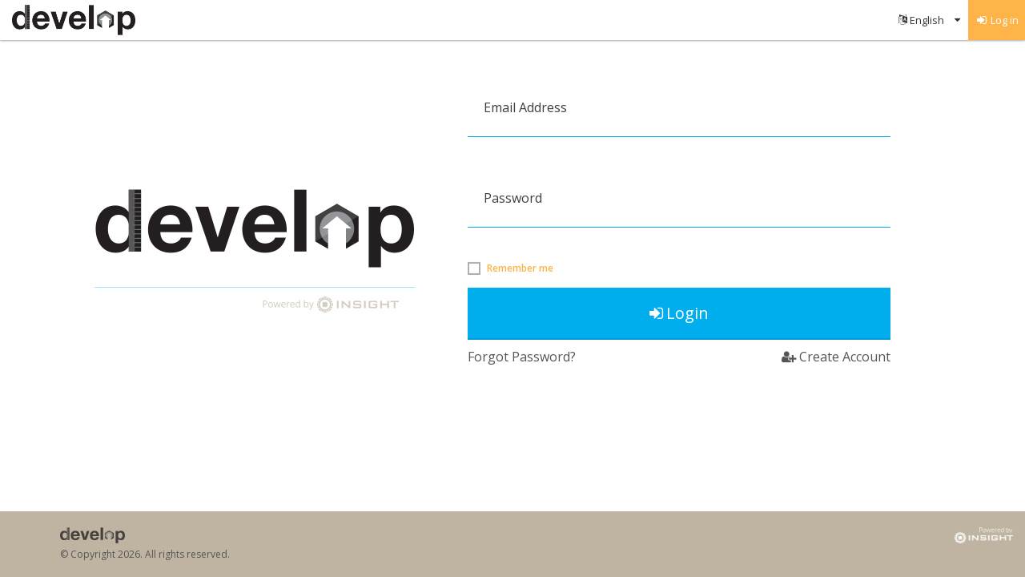

--- FILE ---
content_type: text/html; charset=utf-8
request_url: https://identity.newworldnow.com/Account/Login?returnurl=%2Fconnect%2Fauthorize%2Fcallback%3Fresponse_type%3Dcode%26scope%3Dopenid%2520profile%2520email%2520nwn.insight.webapi%26client_id%3DSW5zaWdodCBFYWdlciBUbyBMZWFybiAoV29yZFByZXNzKQ%253D%253D%26state%3Dc0030b7545aad89500579fb285d26cf6%26redirect_uri%3Dhttps%253A%252F%252Fwww.eagertolearn.org%252Fwp-admin%252Fadmin-ajax.php%253Faction%253Dopenid-connect-authorize
body_size: 26670
content:

<!DOCTYPE html>
<html lang="en"
      xml:lang="en">
<head>
    <meta charset="utf-8" />
    <meta name="viewport" content="width=device-width, initial-scale=1.0" />
    <title>Insight Identity</title>

    
        <link href="https://insightcdn.newworldnow.com/clients/Identity/Base/framework.css?v=0beb4b8d-25f5-41d5-8c11-5285c4efb6b7" rel="stylesheet" type="text/css">
        <link href="https://insightcdn.newworldnow.com/clients/Identity/MN/client.css?v=0beb4b8d-25f5-41d5-8c11-5285c4efb6b7" rel="stylesheet" type="text/css">
        <link href="https://cdnjs.cloudflare.com/ajax/libs/intl-tel-input/24.5.0/build/css/intlTelInput.min.css?v=0beb4b8d-25f5-41d5-8c11-5285c4efb6b7" rel="stylesheet" />
        <script src="https://ajax.googleapis.com/ajax/libs/jquery/1.12.4/jquery.min.js?v=0beb4b8d-25f5-41d5-8c11-5285c4efb6b7"></script>
        <script>
            window.jQuery || document.write('<script src="~/lib/jquery/jquery-1.12.4.min.js"><\/script>');
        </script>
        <!-- HTML5 shim, for IE6-8 support of HTML5 elements -->
        <!--[if lt IE 9]>
            <script src="http://html5shim.googlecode.com/svn/trunk/htlm5.js?v=0beb4b8d-25f5-41d5-8c11-5285c4efb6b7"></script>
            <script src="https://cdnjs.cloudflare.com/ajax/libs/respond.js/1.4.2/respond.min.js?v=0beb4b8d-25f5-41d5-8c11-5285c4efb6b7"></script>
        <![endif]-->
    

    <link rel="icon" href="https://insightcdn.newworldnow.com/clients/Identity/MN/images/icon.png">
    <link rel="shortcut icon" href="https://insightcdn.newworldnow.com/clients/Identity/MN/images/icon.png">

    <script type="text/javascript">
	
    var appInsights=window.appInsights||function(a){
        function b(a){c[a]=function(){var b=arguments;c.queue.push(function(){c[a].apply(c,b)})}}var c={config:a},d=document,e=window;setTimeout(function(){var b=d.createElement("script");b.src=a.url||"https://az416426.vo.msecnd.net/scripts/a/ai.0.js",d.getElementsByTagName("script")[0].parentNode.appendChild(b)});try{c.cookie=d.cookie}catch(a){}c.queue=[];for(var f=["Event","Exception","Metric","PageView","Trace","Dependency"];f.length;)b("track"+f.pop());if(b("setAuthenticatedUserContext"),b("clearAuthenticatedUserContext"),b("startTrackEvent"),b("stopTrackEvent"),b("startTrackPage"),b("stopTrackPage"),b("flush"),!a.disableExceptionTracking){f="onerror",b("_"+f);var g=e[f];e[f]=function(a,b,d,e,h){var i=g&&g(a,b,d,e,h);return!0!==i&&c["_"+f](a,b,d,e,h),i}}return c
    }({
        instrumentationKey: '7500abc5-6737-4e83-a21b-f8df2034ebe4'
    });

    window.appInsights=appInsights,appInsights.queue&&0===appInsights.queue.length&&appInsights.trackPageView();
	
    </script>
    <script src="https://use.fontawesome.com/495317ec12.js?v=0beb4b8d-25f5-41d5-8c11-5285c4efb6b7"></script>

    <link href="https://fonts.googleapis.com/css?family=Open+Sans:300,400,400i,600,700" rel="stylesheet">


    <script type="text/javascript">
        function linkEnter(textBoxID, buttonID) {
            $("#" + textBoxID).keyup(function (event) {
                if (event.keyCode == 13) {
                    if (!$('#' + buttonID).prop('disabled')) {
                        $("#" + buttonID).click();
                    }
                }
            });
        }

        (function ($) {
            $.fn.numbersOnly = function (callback) {
                let isPasteEventProcessing = false;
                const self = this;

                function sanitizeValue() {
                    const value = self.val();
                    const sanitizedValue = value.replace(/\D/g, '');

                    if (sanitizedValue !== value) {
                        self.val(sanitizedValue);
                    }
                }

                function truncateValue(length) {
                    if (!length && length !== 0) { return; }

                    const value = self.val();
                    const truncatedValue = value.substring(0, length);

                    if (truncatedValue !== value) {
                        self.val(truncatedValue);
                    }
                }

                self.off('change input').on('change input', function () {
                    if (isPasteEventProcessing) {
                        return; // Ignore input events while processing a paste event
                    }

                    sanitizeValue();
                    truncateValue(self.attr('maxlength'));

                    if (typeof callback === 'function') {
                        callback(); // Execute the callback function if provided
                    }
                });

                self.off('paste').on('paste', function () {
                    if (isPasteEventProcessing) {
                        return; // Ignore additional paste events until the previous one is finished
                    }

                    isPasteEventProcessing = true;
                    const maxLength = self.attr('maxlength');
                    self.removeAttr('maxlength');

                    setTimeout(() => {
                        self.attr('maxlength', maxLength);
                        sanitizeValue();
                        truncateValue(maxLength);
                        isPasteEventProcessing = false;
                        if (typeof callback === 'function') {
                            callback(); // Execute the callback function if provided
                        }
                    }, 0); // Delay to allow pasted content to be inserted before sanitizing
                });
            };
        })(jQuery);

        function errorSwal(message, time, confirmButtonText) {
            swal({
                title: "Error",
                text: message,
                type: "error",
                timer: ((time || time === null) ? time : 3500),
                showConfirmButton: confirmButtonText ? true : false,
                confirmButtonText: confirmButtonText
            });
        }

        function successSwal(title, message) {
            swal({
                title: title,
                text: message,
                type: "success",
                timer: 3500,
                showConfirmButton: false
            });
        }

        function getAjax(url, data, errorFunction, successFunction) {
            $.ajax({
                type: "GET",
                url: url,
                data: data,
                success: function (response) {
                    successFunction(response);
                },
                error: function (response) {
                    errorFunction(response);
                }
            })
        }

        function postAjaxWithErrorFunction(url, data, successTitle, onError, errorFunction, successFunction, functionAfterSuccessSwal) {
            var token = $('input[type=hidden][name=__RequestVerificationToken]', document).val();
            $.ajax({
                type: "POST",
                url: url,
                data: data,
                headers: { 'RequestVerificationToken': token },
                success: function (response) {
                    const responseJson = (typeof (response) === 'object') ? response.value : undefined;
                    const responseText = (typeof (response) === 'string') ? response : ((typeof (response) === 'object') ? response.value.responseText : undefined);

                    if (typeof (successFunction) === 'function') {
                        successFunction(responseJson || responseText);
                    }

                    if (successTitle) {
                        swal({
                            html: true,
                            title: successTitle,
                            text: responseText,
                            type: "success",
                            showConfirmButton: true,
                            confirmButtonText: "OK",
                        },
                            function (isConfirm) {
                                if (typeof (functionAfterSuccessSwal) === 'function') {
                                    functionAfterSuccessSwal(responseJson || responseText);
                                }
                            });
                    }
                },
                error: function (response) {
                    if (typeof (errorFunction) === 'function') {
                        errorFunction();
                    }
                    onError(response);
                }
            })
        }

        function postAjax(url, data, successTitle, errorFunction, successFunction, headers, ignoreErrorSwal) {
            // token allows us to make ajax calls on endpoints with [ValidateAntiForgeryToken]
            var token = $('input[type=hidden][name=__RequestVerificationToken]', document).val();
            $.ajax({
                type: "POST",
                url: url,
                data: data,
                headers: headers ? headers : { 'RequestVerificationToken': token },
                success: function (response) {
                    if (typeof (successFunction) === 'function') {
                        successFunction(response);
                    }
                    else {
                        swal({
                            title: successTitle,
                            text: response,
                            type: "success",
                            timer: 3500,
                            showConfirmButton: false
                        });
                    }
                },
                error: function (response) {
                    if (typeof (errorFunction) === 'function') {
                        errorFunction(response.responseText);
                    }
                    if (ignoreErrorSwal) {
                        return;
                    }
                    swal({
                        title: "Error",
                        text: response.responseText,
                        type: "error",
                        timer: 3500,
                        showConfirmButton: false
                    })
                }
            });
        }

        function forgotPassword(email, returnUrl, modalId) {
            postAjax("/Account/ForgotPassword",
                { resetEmail: email, returnUrl: returnUrl }, "Password Email Sent", null, function (response) {
                    if (modalId) {
                        $('#' + modalId).modal('hide');
                    }

                    swal({
                        html: true,
                        title: "Password Email Sent",
                        text: response,
                        type: "success",
                        showConfirmButton: true,
                        confirmButtonText: "OK",
                    });
                });
        }

        /** Check in the input value is null or whitespace */
        function isNullOrWhitespace(input) {
            if (typeof input == 'undefined' || input == null) {
                return true;
            } else return input.replace(/\s/g, '').trim().length < 1;
        }

        function decodeText(encodedString) {
            var textArea = document.createElement('textarea');
            textArea.innerHTML = encodedString;
            return textArea.value;
        }

    </script>

<script type="text/javascript">
	
    var appInsights=window.appInsights||function(a){
        function b(a){c[a]=function(){var b=arguments;c.queue.push(function(){c[a].apply(c,b)})}}var c={config:a},d=document,e=window;setTimeout(function(){var b=d.createElement("script");b.src=a.url||"https://az416426.vo.msecnd.net/scripts/a/ai.0.js",d.getElementsByTagName("script")[0].parentNode.appendChild(b)});try{c.cookie=d.cookie}catch(a){}c.queue=[];for(var f=["Event","Exception","Metric","PageView","Trace","Dependency"];f.length;)b("track"+f.pop());if(b("setAuthenticatedUserContext"),b("clearAuthenticatedUserContext"),b("startTrackEvent"),b("stopTrackEvent"),b("startTrackPage"),b("stopTrackPage"),b("flush"),!a.disableExceptionTracking){f="onerror",b("_"+f);var g=e[f];e[f]=function(a,b,d,e,h){var i=g&&g(a,b,d,e,h);return!0!==i&&c["_"+f](a,b,d,e,h),i}}return c
    }({
        instrumentationKey: '7500abc5-6737-4e83-a21b-f8df2034ebe4'
    });

    window.appInsights=appInsights,appInsights.queue&&0===appInsights.queue.length&&appInsights.trackPageView();
	
    </script></head>
<body>
    <section class="AppNav navbar-fixed-top">
        <div class="navbar navbar-default" role="navigation">
            <div class="container-fluid">
                <!-- Brand and toggle get grouped for better mobile display -->
                

<script src="/js/unobtrusivejs_replacements.js" charset="iso-8859-1"></script>
<script src="https://cdnjs.cloudflare.com/ajax/libs/jquery-cookie/1.4.1/jquery.cookie.js"></script>
<script type="text/javascript">
    // hide/display validation messages on page load
    $(document).ready(function () {
        triggerTranslations();
    });

    $(document).ready(function () {
        $('#endImpersonation').click(function () {
            postAjax("/Admin/EndImpersonate", {}, "", null, function (response) {
                if (response) {
                    window.location.href = response;
                }
                else {
                    window.location.reload(true);
                }
            });
        });
    });

    $(document).ready(function () {
        if ($("#ddlSelectLanguage").children("option").length > 1)
            $("#ddlSelectLanguage").show();
    });

    // hide/display validation messages when typing
    $(document).keydown(function () {
        triggerTranslations();
    });
    $(document).keyup(function () {
        triggerTranslations();
    });

</script>

<script>
    function changeLanguage() {
        $.removeCookie("Locale");
        $.cookie("Locale", $("#ddlSelectLanguage option:selected").val(), { path: '/' });

        // remove ui_locale from query params to use new cookie value
        let redirectUrl = removeLocaleFromUrl(window.location.href);

        window.location.replace(redirectUrl);
    }

    function removeLocaleFromUrl(url) {
        if (url.indexOf("ui_locales") > -1) {
            let uiLocaleValue = url.substring(url.indexOf("ui_locales"), url.indexOf("ui_locales") + 16);
            url = url.replace(uiLocaleValue, '');
        }
        if (url.indexOf("locale") > -1) {
            let localeValue = url.substring(url.indexOf("locale"), url.indexOf("locale") + 10);
            url = url.replace(localeValue, '');
        }

        return url;
    }

</script>

    <div class="navbar-header">
        <a class="navbar-brands unsecure" href="/Account/Login?returnurl=%2Fconnect%2Fauthorize%2Fcallback%3Fresponse_type%3Dcode%26scope%3Dopenid%2520profile%2520email%2520nwn.insight.webapi%26client_id%3DSW5zaWdodCBFYWdlciBUbyBMZWFybiAoV29yZFByZXNzKQ%253D%253D%26state%3Dc0030b7545aad89500579fb285d26cf6%26redirect_uri%3Dhttps%253A%252F%252Fwww.eagertolearn.org%252Fwp-admin%252Fadmin-ajax.php%253Faction%253Dopenid-connect-authorize">
            <img src="https://insightcdn.newworldnow.com/clients/Identity/MN/images/header-logo.png" alt="main logo">
        </a>
    </div>
    <ul class="nav navbar-nav navbar-right" role="menu">
            <li class="language-selectorbox" role="menuitem">
                <div class="selector">
                    <select id="ddlSelectLanguage" name="AvailableLanguages" onchange="changeLanguage()" style="display:none"><option selected="selected" value="eng">English</option>
<option value="es">Spanish</option>
<option value="ar">Arabic</option>
<option value="hmn">Hmong</option>
<option value="som">Somali</option>
</select>
                </div>
            </li>

        <li role="menuitem">
            <a data-testid="6c5d6608-d82c-4eb8-a1b3-8f2229816eab" class="login-btn" href="/Account/Login?returnurl=%2Fconnect%2Fauthorize%2Fcallback%3Fresponse_type%3Dcode%26scope%3Dopenid%2520profile%2520email%2520nwn.insight.webapi%26client_id%3DSW5zaWdodCBFYWdlciBUbyBMZWFybiAoV29yZFByZXNzKQ%253D%253D%26state%3Dc0030b7545aad89500579fb285d26cf6%26redirect_uri%3Dhttps%253A%252F%252Fwww.eagertolearn.org%252Fwp-admin%252Fadmin-ajax.php%253Faction%253Dopenid-connect-authorize">
                <i class="fa fa-fw fa-sign-in" aria-hidden="true"></i>Log in
            </a>
        </li>
    </ul>


            </div>
        </div>
    </section>

    


<script type="text/javascript">

    var phoneInput = null;
    var initTel = null;
    var resetNumber = null;

    $(document).ready(function () {

    if ("False" == 'True') {

    phoneInput = document.querySelector("#phonenumber");
    initTel = window.intlTelInput(phoneInput, {
    initialCountry: 'us',
    strictMode: true,
    utilsScript: "https://cdnjs.cloudflare.com/ajax/libs/intl-tel-input/24.5.0/build/js/utils.js",
    nationalMode: true,
    customPlaceholder: function (selectedCountryPlaceholder, selectedCountryData) {
    return "e.g. " + selectedCountryPlaceholder;
    }
    });

    phoneInput.addEventListener('keyup', function () {
    if (event.keyCode === 13) {
    forgotEmail();
    }
    });

    var errorMsg = document.querySelector("#error-msg");
    function resetPhoneValidation() {
    if ("False" == 'True') {
    phoneInput.classList.remove("error");
    errorMsg.innerHTML = "";
    errorMsg.classList.add("hide");
    errorMsg.classList.remove("field-validation-error");

    if (initTel.isValidNumber()) {
    $('#forgotEmailSubmitButton').removeClass("disabled");
    }
    else {
    $('#forgotEmailSubmitButton').addClass("disabled");
    }
    }
    };

    resetNumber = function () {
    resetPhoneValidation();
    if (phoneInput.value.trim()) {
    if (initTel.isValidNumber()) {
    $('#forgotEmailSubmitButton').removeClass("disabled");
    const international = 1;
    const national = 2;
    const currentFormat = phoneInput.value.trim().startsWith('+1') ? national : international;
    const formattedNumber = initTel.getNumber(phoneInput.value.trim(), currentFormat);
    initTel.setNumber(formattedNumber);

    } else {
    $('#forgotEmailSubmitButton').addClass("disabled");
    phoneInput.classList.add("error");
    errorMsg.innerHTML = "A valid Security Phone Number is required.";
    errorMsg.classList.add("field-validation-error");
    errorMsg.classList.remove("");
    }
    }
    else {
    $('#forgotEmailSubmitButton').addClass("disabled");
    }
    };

    // on blur: validate international phone
    phoneInput.addEventListener('blur', resetNumber);

    // on keyup / change phone flag: reset
    phoneInput.addEventListener('change', resetPhoneValidation);
    phoneInput.addEventListener('keyup', resetPhoneValidation);
    };
    });

    $(document).ready(function () {
    linkEnter('resetEmail', 'forgotPasswordButton');
    $('#forgotpassword').on('show.bs.modal', function () {
    $('#resetEmail').val($('#login-form #email-input').val());
    });
    $('#forgotemail').on('hidden.bs.modal', function () {
    $('#phonenumber').val('');
    resetNumber();
    });
    $('#resetEmail').val('');
    });

    function isNullOrWhitespace(input) {
    if (typeof input === 'undefined' || input == null) {
    return true;
    } else return input.replace(/\s/g, '').length < 1;
    }

    function forgotPassword() {
    $('#loginresetpassword-loader').removeClass('hide');
    $(':input[type="submit"]').attr('disabled', 'disabled');

    var resetEmail = isNullOrWhitespace('') ? $('#resetEmail').val() : '';
    postAjaxWithErrorFunction("/Account/ForgotPassword",
    { resetEmail: resetEmail, returnUrl: '/connect/authorize/callback?response_type=code&scope=openid%20profile%20email%20nwn.insight.webapi&client_id=SW5zaWdodCBFYWdlciBUbyBMZWFybiAoV29yZFByZXNzKQ%3D%3D&state=c0030b7545aad89500579fb285d26cf6&redirect_uri=https%3A%2F%2Fwww.eagertolearn.org%2Fwp-admin%2Fadmin-ajax.php%3Faction%3Dopenid-connect-authorize' }, "Password Email Sent", function (result) {
    var message = result.responseText;
    $('#loginresetpassword-loader').addClass('hide');
    $(':input[type="submit"]').removeAttr('disabled');
    swal({
    html: true,
    title: "Error",
    text: message,
    type: "error",
    showConfirmButton: true,
    confirmButtonText: "OK"
    });
    }, null, function () {
    $('#loginresetpassword-loader').addClass('hide');
    $(':input[type="submit"]').removeAttr('disabled');
    $('#forgotpassword').modal('hide');
    });
    }

    function forgotPasswordNonRegistry() {
    if (isNullOrWhitespace('')) {
    forgotPassword($('#resetEmail').val(), '/connect/authorize/callback?response_type=code&scope=openid%20profile%20email%20nwn.insight.webapi&client_id=SW5zaWdodCBFYWdlciBUbyBMZWFybiAoV29yZFByZXNzKQ%3D%3D&state=c0030b7545aad89500579fb285d26cf6&redirect_uri=https%3A%2F%2Fwww.eagertolearn.org%2Fwp-admin%2Fadmin-ajax.php%3Faction%3Dopenid-connect-authorize', 'forgotpassword');
    }
    else {
    forgotPassword('', '/connect/authorize/callback?response_type=code&scope=openid%20profile%20email%20nwn.insight.webapi&client_id=SW5zaWdodCBFYWdlciBUbyBMZWFybiAoV29yZFByZXNzKQ%3D%3D&state=c0030b7545aad89500579fb285d26cf6&redirect_uri=https%3A%2F%2Fwww.eagertolearn.org%2Fwp-admin%2Fadmin-ajax.php%3Faction%3Dopenid-connect-authorize', 'forgotpassword');
    }
    };

    function forgotEmail() {
    if ("False" == 'True') {
    if (!initTel.isValidNumber()) {
    return false;
    }
    $('#loginforgotemail-loader').removeClass('hide');
    $(':input[type="submit"]').attr('disabled', 'disabled');
    var securityReminderPhoneNumber = initTel.getNumber();

    postAjaxWithErrorFunction("/Account/SendVerificationCodePhoneAjaxAsync",
    {
    securityPhone: securityReminderPhoneNumber,
    verificationType: 2,
    returnUrl: '/connect/authorize/callback?response_type=code&scope=openid%20profile%20email%20nwn.insight.webapi&client_id=SW5zaWdodCBFYWdlciBUbyBMZWFybiAoV29yZFByZXNzKQ%3D%3D&state=c0030b7545aad89500579fb285d26cf6&redirect_uri=https%3A%2F%2Fwww.eagertolearn.org%2Fwp-admin%2Fadmin-ajax.php%3Faction%3Dopenid-connect-authorize'
    }, "Notification Sent",
    function (result) {
    var message = result.responseText;
    $('#loginforgotemail-loader').addClass('hide');
    $(':input[type="submit"]').removeAttr('disabled');

    switch (result.status) {
    case 404:
    swal({
    html: true,
    title: "Invalid Phone Number",
    text: message,
    type: "warning",
    showConfirmButton: true,
    confirmButtonText: "OK"
    });
    break
    case 500:
    swal({
    html: true,
    title: "Notification Failed",
    text: message,
    type: "error",
    showConfirmButton: true,
    confirmButtonText: "OK"
    });
    break
    };
    }, null, function () {
    $('#loginforgotemail-loader').addClass('hide');
    $(':input[type="submit"]').removeAttr('disabled');
    $('#forgotemail').modal('hide');
    }, function () { hdnVerificationRedirect.click() });
    }
    }

    function showSweetAlertError(message, title) {
    swal({
    html: true,
    type: 'error',
    showConfirmButton: true,
    confirmButtonText: 'OK',
    title: title ?? 'Error',
    text: message ?? 'Something went wrong. Please try again later.',
    });
    }

    function showSweetAlertSuccess(message, title) {
    swal({
    html: true,
    type: 'success',
    showConfirmButton: true,
    confirmButtonText: 'OK',
    title: title ?? 'Success',
    text: message ?? 'Success',
    });
    }

    function showSweetAlertWarning(message, title) {
    swal({
    html: true,
    type: 'warning',
    showConfirmButton: true,
    confirmButtonText: 'OK',
    title: title ?? 'Warning',
    text: message ?? 'Something went wrong. Please try again later.',
    });
    }

    $(document).ready(function () {
    /** Default variables that will be used within this file */
    const twoFactorConfirmEmailPanel = false;
    const twoFactorConfirmPhonePanel = true;
    let twoFactorActiveStep = 1;
    let twoFactorUserPhone = '';

    /** Two-Factor Functionality */
    const twoFactorModal = $('#two-factor-modal');
    twoFactorModal.off('hidden.bs.modal').on('hidden.bs.modal', function () {
    setTwoFactorModalProcessing(false);
    twoFactorActiveStep = 1;
    twoFactorUserPhone = '';
    resetTwoFactorModal();
    twoFactorEnableNextButton();
    setLoginFormProcessing(false);
    });

    function resetTwoFactorModal() {
    twoFactorVerificationCodeInput.val(null);
    twoFactorVerificationTypeEmailInput.val(null);
    twoFactorVerificationTypeEmailLabel.text('');
    twoFactorVerificationTypeEmailPanel.addClass('hide');
    twoFactorVerificationTypePhoneInput.val(null);
    twoFactorVerificationTypePhoneLabel.text('');
    twoFactorVerificationTypePhonePanel.addClass('hide');
    twoFactorVerificationType.prop('checked', false);
    }

    const twoFactorBackButton = twoFactorModal.find('#back-button');
    const twoFactorNextButton = twoFactorModal.find('#next-button');
    const twoFactorLoader = twoFactorModal.find('#modal-loader');

    const twoFactorVerificationType = twoFactorModal.find('input[name="verification-type-option"]');
    twoFactorVerificationType.off('change').on('change', function () {
    twoFactorEnableNextButton();
    const selectedVerificationType = $(this).filter(':checked').val();
    if (selectedVerificationType === 'email') {
    if (twoFactorConfirmEmailPanel) {
    twoFactorVerificationTypeEmailPanel.removeClass('hide');
    }
    twoFactorVerificationTypePhonePanel.addClass('hide');
    twoFactorVerificationTypePhoneInput.val(null);
    } else if (selectedVerificationType === 'phone') {
    if (twoFactorConfirmPhonePanel) {
    twoFactorVerificationTypePhonePanel.removeClass('hide');
    }
    twoFactorVerificationTypeEmailPanel.addClass('hide');
    twoFactorVerificationTypeEmailInput.val(null);
    }
    });

    const twoFactorVerificationTypeEmailInstructionsLabel = twoFactorModal.find('#verification-type-email-instructions-label');
    const twoFactorVerificationTypeEmailPanel = twoFactorModal.find('#verification-type-email-panel');
    const twoFactorVerificationTypeEmailLabel = twoFactorModal.find('#verification-type-email-label');
    const twoFactorVerificationTypeEmailInput = twoFactorModal.find('#verification-type-email-input');
    twoFactorVerificationTypeEmailInput.numbersOnly(function () { twoFactorEnableNextButton(); });
    twoFactorVerificationTypeEmailInput.off('keydown').on('keydown', function () {
    if (event.which === 13 && !twoFactorNextButton.prop('disabled')) {
    twoFactorNextButton.click();
    }
    });

    const twoFactorVerificationTypePhoneInstructionsLabel = twoFactorModal.find('#verification-type-phone-instructions-label');
    const twoFactorVerificationTypePhonePanel = twoFactorModal.find('#verification-type-phone-panel');
    const twoFactorVerificationTypePhoneLabel = twoFactorModal.find('#verification-type-phone-label');
    const twoFactorVerificationTypePhoneInput = twoFactorModal.find('#verification-type-phone-input');
    twoFactorVerificationTypePhoneInput.numbersOnly(function () { twoFactorEnableNextButton(); });
    twoFactorVerificationTypePhoneInput.off('keydown').on('keydown', function () {
    if (event.which === 13 && !twoFactorNextButton.prop('disabled')) {
    twoFactorNextButton.click();
    }
    });

    const twoFactorVerificationCodeInstructionsLabel = twoFactorModal.find('#verification-code-instructions-label');
    const twoFactorVerificationCodeInput = twoFactorModal.find('#verification-code-input');
    twoFactorVerificationCodeInput.numbersOnly(function () { twoFactorEnableNextButton(); });
    twoFactorVerificationCodeInput.off('keydown').on('keydown', function () {
    if (event.which === 13 && !twoFactorNextButton.prop('disabled')) {
    twoFactorNextButton.click();
    }
    });

    const twoFactorTrustDeviceCheckbox = twoFactorModal.find('#trust-device-checkbox');
    twoFactorTrustDeviceCheckbox.off('click').on('click', function () {
    const loginFormTrustDevice = loginForm.find('#trust-device');
    loginFormTrustDevice.val($(this).is(":checked"));
    });

    const twoFactorVerificationCodeResendButton = twoFactorModal.find('#verification-code-resend-button');
    twoFactorVerificationCodeResendButton.off('click').on('click', function () {
    const selectedVerificationType = twoFactorVerificationType.filter(':checked').val();
    if (selectedVerificationType === 'email') {
    sendTwoFactorVerificationCodeEmail();
    } else if (selectedVerificationType === 'phone') {
    sendTwoFactorVerificationCodePhone();
    }
    });

    function twoFactorEnableNextButton() {
    function isDisabled() {
    const totalSteps = twoFactorModal.find('.modal-step-content').length;
    if (twoFactorActiveStep > totalSteps) {
    return true;
    } else if (twoFactorActiveStep === 1 && twoFactorUserPhone) {
    const selectedVerificationType = twoFactorVerificationType.filter(':checked').val();
    if (!selectedVerificationType) { return true; }

    if (selectedVerificationType === 'email' && twoFactorConfirmEmailPanel) {
    if (!twoFactorVerificationTypeEmailInput.val().trim()) { return true; }
    }

    if (selectedVerificationType === 'phone' && twoFactorConfirmPhonePanel) {
    const verificationTypePhoneInputDigits = twoFactorVerificationTypePhoneInput.val().trim().match(/\d/g)?.join('');
    if (!verificationTypePhoneInputDigits || verificationTypePhoneInputDigits.length !== 4) { return true; }
    }
    } else if (twoFactorActiveStep === 2) {
    const verificationCodeInputDigits = twoFactorVerificationCodeInput.val().trim().match(/\d/g)?.join('');
    if (!verificationCodeInputDigits || verificationCodeInputDigits.length !== 6) { return true; }
    }

    return false;
    }

    twoFactorNextButton.prop('disabled', isDisabled());
    }

    function getTwoFactorVerificationOptions() {
    postAjaxWithErrorFunction(
    '/Account/GetTwoFactorVerificationOptions',
    {
    email: loginFormEmailInput.val().trim(),
    returnUrl: !isNullOrWhitespace('/connect/authorize/callback?response_type=code&amp;scope=openid%20profile%20email%20nwn.insight.webapi&amp;client_id=SW5zaWdodCBFYWdlciBUbyBMZWFybiAoV29yZFByZXNzKQ%3D%3D&amp;state=c0030b7545aad89500579fb285d26cf6&amp;redirect_uri=https%3A%2F%2Fwww.eagertolearn.org%2Fwp-admin%2Fadmin-ajax.php%3Faction%3Dopenid-connect-authorize') ? '\/connect\/authorize\/callback?response_type=code&scope=openid%20profile%20email%20nwn.insight.webapi&client_id=SW5zaWdodCBFYWdlciBUbyBMZWFybiAoV29yZFByZXNzKQ%3D%3D&state=c0030b7545aad89500579fb285d26cf6&redirect_uri=https%3A%2F%2Fwww.eagertolearn.org%2Fwp-admin%2Fadmin-ajax.php%3Faction%3Dopenid-connect-authorize' : null,
    }, null, function (response) {
    setLoginFormProcessing(false);
    showSweetAlertError(response.responseText);
    }, null, function (response) {
    twoFactorUserPhone = (response.phone ?? '').trim();
    updateTwoFactorModalBodyContent();
    twoFactorModal.modal('show');
    }, null);
    }

    function updateTwoFactorModalBodyContent(step) {
    // Initializing Step
    if (!step) {
    resetTwoFactorModal();

    if (twoFactorUserPhone) {
    const userEmail = loginFormEmailInput.val().trim();
    const verificationTypePhoneInstructions = 'To verify that this is your phone number, enter the last 4 digits including [LastTwoDigits], and then click "Next" to receive your validation code.';

    /** Verification Type: Email */
    userEmailMasked = '';
    userEmailMasked += (userEmail.length < 2) ? userEmail.substring(0, userEmail.length) : userEmail.substring(0, 2);
    userEmailMasked += '*****';
    userEmailMasked += (userEmail.indexOf('@') < 0) ? '' : userEmail.substring(userEmail.indexOf('@'));

    const emailLabelMasked = `${'Email'} ${userEmailMasked}`.trim();
    twoFactorVerificationType.filter('[value="email"]').siblings('label').text(emailLabelMasked);
    twoFactorVerificationTypeEmailLabel.text((userEmail.indexOf('@') < 0) ? '' : userEmail.substring(userEmail.indexOf('@')));

    /** Verification Type: Phone */
    twoFactorUserPhoneMasked = '';
    if (twoFactorUserPhone.startsWith('+1')) {
    twoFactorUserPhoneMasked = `(***) ***-**${twoFactorUserPhone.slice(-2)}`;
    } else twoFactorUserPhoneMasked = twoFactorUserPhone.slice(0, -2).replace(/\d/g, '*') + twoFactorUserPhone.slice(-2);

    const phoneLabelMasked = `${'Text'} <bdi>${twoFactorUserPhoneMasked} ${'(Text messaging rates may apply)'}</bdi>`.trim();

    twoFactorVerificationType.filter('[value="phone"]').siblings('label').html(phoneLabelMasked);
    twoFactorVerificationTypePhoneInstructionsLabel.text(verificationTypePhoneInstructions.replace("[LastTwoDigits]", twoFactorUserPhone.slice(-2)));
    } else {
    twoFactorVerificationType.filter('[value="email"]').prop('checked', true);
    sendTwoFactorVerificationCodeEmail();
    }
    }

    twoFactorActiveStep = step = step ?? (twoFactorUserPhone ? 1 : 2);

    // Modal Body Functionality
    const totalSteps = twoFactorModal.find('.modal-step-content').length;
    twoFactorModal.find('.modal-step-content').addClass('hide');
    twoFactorModal.find('#step-content-' + step).removeClass('hide');

    // Verification Code Instructions
    const selectedVerificationType = twoFactorVerificationType.filter(':checked').val();
    let verificationCodeInstructions;
    switch (selectedVerificationType) {
    case 'email': verificationCodeInstructions = 'Enter the code sent to your confirmed email address for verification.'; break;
    case 'phone': verificationCodeInstructions = 'Enter the code sent to your confirmed mobile device for verification.'; break;
    default: verificationCodeInstructions = 'Enter the code sent to your selected means of verification.';
    }
    twoFactorVerificationCodeInstructionsLabel.text(verificationCodeInstructions)

    // Back Button Functionality
    const doesTwoFactorBackButtonClose = step <= 1 || !twoFactorUserPhone;
    twoFactorBackButton.text(doesTwoFactorBackButtonClose
    ? 'Close'
    : 'Back');
    twoFactorBackButton.off('click').on('click', function () {
    if (doesTwoFactorBackButtonClose) {
    twoFactorModal.modal('hide');
    } else if (step === 2) {
    twoFactorVerificationCodeInput.val(null);
    updateTwoFactorModalBodyContent(step - 1);
    } else {
    updateTwoFactorModalBodyContent(step - 1);
    }
    });

    // Next Button Functionality
    twoFactorEnableNextButton();
    const doesTwoFactorNextButtonSubmit = step >= totalSteps || !twoFactorUserPhone;
    twoFactorNextButton.text(doesTwoFactorNextButtonSubmit
    ? 'Submit'
    : 'Next');
    twoFactorNextButton.off('click').on('click', function () {
    if (step === 1) {
    const selectedVerificationType = twoFactorVerificationType.filter(':checked').val();
    if (selectedVerificationType === 'email') {
    const userEmail = loginFormEmailInput.val().trim();
    const userEmailDomain = (userEmail.indexOf('@') < 0) ? '' : userEmail.substring(userEmail.indexOf('@'));
    const verificationTypeEmailInput = twoFactorVerificationTypeEmailInput.val().trim();
    if (!twoFactorConfirmEmailPanel || (emailInput + emailDomain) === userEmail) {
    sendTwoFactorVerificationCodeEmail();
    } else {
    showSweetAlertError('The email address does not match.');
    }
    } else if (selectedVerificationType === 'phone') {
    const verificationTypePhoneInputDigits = twoFactorVerificationTypePhoneInput.val().trim().match(/\d/g)?.join('');
    if (!twoFactorConfirmPhonePanel || verificationTypePhoneInputDigits === twoFactorUserPhone.slice(-4)) {
    sendTwoFactorVerificationCodePhone();
    } else {
    showSweetAlertError('The phone number does not match.');
    }
    }
    } else if (step === 2) {
    confirmTwoFactorVerificationCode();
    } else {
    updateTwoFactorModalBodyContent(step + 1);
    }
    });
    }

    function sendTwoFactorVerificationCodeEmail() {
    twoFactorVerificationCodeInput.val(null);
    setTwoFactorModalProcessing(true);
    postAjaxWithErrorFunction(
    "/Account/SendVerificationCodeEmail",
    {
    emailAddress: loginFormEmailInput.val().trim(),
    verificationType: 3,
    returnUrl: !isNullOrWhitespace('/connect/authorize/callback?response_type=code&amp;scope=openid%20profile%20email%20nwn.insight.webapi&amp;client_id=SW5zaWdodCBFYWdlciBUbyBMZWFybiAoV29yZFByZXNzKQ%3D%3D&amp;state=c0030b7545aad89500579fb285d26cf6&amp;redirect_uri=https%3A%2F%2Fwww.eagertolearn.org%2Fwp-admin%2Fadmin-ajax.php%3Faction%3Dopenid-connect-authorize') ? '\/connect\/authorize\/callback?response_type=code&scope=openid%20profile%20email%20nwn.insight.webapi&client_id=SW5zaWdodCBFYWdlciBUbyBMZWFybiAoV29yZFByZXNzKQ%3D%3D&state=c0030b7545aad89500579fb285d26cf6&redirect_uri=https%3A%2F%2Fwww.eagertolearn.org%2Fwp-admin%2Fadmin-ajax.php%3Faction%3Dopenid-connect-authorize' : null,
    }, null, function (response) {
    twoFactorModal.modal('hide');
    switch (response.status) {
    case 404: showSweetAlertWarning(response.responseText, 'Notification Failed'); break;
    case 500: showSweetAlertError(response.responseText, 'Notification Failed'); break;
    };
    }, null, function (response) {
    setTwoFactorModalProcessing(false);
    updateTwoFactorModalBodyContent(2);
    });
    }

    function sendTwoFactorVerificationCodePhone() {
    twoFactorVerificationCodeInput.val(null);
    setTwoFactorModalProcessing(true);
    postAjaxWithErrorFunction(
    "/Account/SendVerificationCodePhoneAjaxAsync",
    {
    emailAddress: loginFormEmailInput.val().trim(),
    securityPhone: twoFactorUserPhone,
    verificationType: 3,
    returnUrl: !isNullOrWhitespace('/connect/authorize/callback?response_type=code&amp;scope=openid%20profile%20email%20nwn.insight.webapi&amp;client_id=SW5zaWdodCBFYWdlciBUbyBMZWFybiAoV29yZFByZXNzKQ%3D%3D&amp;state=c0030b7545aad89500579fb285d26cf6&amp;redirect_uri=https%3A%2F%2Fwww.eagertolearn.org%2Fwp-admin%2Fadmin-ajax.php%3Faction%3Dopenid-connect-authorize') ? '\/connect\/authorize\/callback?response_type=code&scope=openid%20profile%20email%20nwn.insight.webapi&client_id=SW5zaWdodCBFYWdlciBUbyBMZWFybiAoV29yZFByZXNzKQ%3D%3D&state=c0030b7545aad89500579fb285d26cf6&redirect_uri=https%3A%2F%2Fwww.eagertolearn.org%2Fwp-admin%2Fadmin-ajax.php%3Faction%3Dopenid-connect-authorize' : null,
    }, null, function (response) {
    twoFactorModal.modal('hide');
    switch (response.status) {
    case 404: showSweetAlertWarning(response.responseText, 'Invalid Phone Number'); break;
    case 500: showSweetAlertError(response.responseText, 'Notification Failed'); break;
    };
    }, null, function (response) {
    setTwoFactorModalProcessing(false);
    updateTwoFactorModalBodyContent(2);
    });
    }

    function confirmTwoFactorVerificationCode() {
    const verificationCodeInputDigits = twoFactorVerificationCodeInput.val().trim().match(/\d/g)?.join('');
    if (!verificationCodeInputDigits || verificationCodeInputDigits.length !== 6) {
    showSweetAlertError('That code did not work. Check the code and try again.');
    } else {
    setTwoFactorModalProcessing(true);
    postAjaxWithErrorFunction('/Account/ConfirmVerificationCodeAjaxAsync',
    {
    emailAddress: loginFormEmailInput.val().trim(),
    returnUrl: !isNullOrWhitespace('/connect/authorize/callback?response_type=code&amp;scope=openid%20profile%20email%20nwn.insight.webapi&amp;client_id=SW5zaWdodCBFYWdlciBUbyBMZWFybiAoV29yZFByZXNzKQ%3D%3D&amp;state=c0030b7545aad89500579fb285d26cf6&amp;redirect_uri=https%3A%2F%2Fwww.eagertolearn.org%2Fwp-admin%2Fadmin-ajax.php%3Faction%3Dopenid-connect-authorize') ? '\/connect\/authorize\/callback?response_type=code&scope=openid%20profile%20email%20nwn.insight.webapi&client_id=SW5zaWdodCBFYWdlciBUbyBMZWFybiAoV29yZFByZXNzKQ%3D%3D&state=c0030b7545aad89500579fb285d26cf6&redirect_uri=https%3A%2F%2Fwww.eagertolearn.org%2Fwp-admin%2Fadmin-ajax.php%3Faction%3Dopenid-connect-authorize' : null,
    securityPhone: twoFactorUserPhone,
    verificationCode: verificationCodeInputDigits,
    verificationType: 3,
    }, null,
    function (response) {
    setTwoFactorModalProcessing(false);
    showSweetAlertError(response.responseText);
    }, null, function (response) {
    twoFactorModal.modal('hide');
    submitLoginForm();
    });
    }
    }

    function setTwoFactorModalProcessing(isProcessing) {
    if (isProcessing) {
    twoFactorLoader.removeClass('hide');
    twoFactorBackButton.prop('disabled', true);
    twoFactorNextButton.prop('disabled', true);
    } else {
    twoFactorLoader.addClass('hide');
    twoFactorBackButton.prop('disabled', false);
    twoFactorEnableNextButton();
    }
    }

    /** Login Functionality */
    const loginForm = $('#login-form');
    const loginFormEmailInput = $('#login-form #email-input');
    const loginFormPasswordInput = $('#login-form #password-input');
    const loginSubmitButton = $('#login-submit-button');

    loginSubmitButton.off('click').on('click', function (event) {
    if ($(this).prop('disabled')) { return; }

    // If the form is invalid, allow the button to perform its default action (submit the form)
    if (!loginForm[0].checkValidity()) {
    event.preventDefault();
    loginForm.submit();
    triggerTranslations();
    return; 
    }

    // If the form is valid, do not allow the button to perform its default action (custom logic)
    event.preventDefault();
    checkLoginValidation();
    });

    function checkLoginValidation() {
    setLoginFormProcessing(true);
    $('#resetEmail').val(loginFormEmailInput.val().trim());
    postAjaxWithErrorFunction(
    '/Account/LoginValidationAsync',
    {
    email: loginFormEmailInput.val().trim(),
    password: loginFormPasswordInput.val().trim(),
    returnUrl: !isNullOrWhitespace('/connect/authorize/callback?response_type=code&amp;scope=openid%20profile%20email%20nwn.insight.webapi&amp;client_id=SW5zaWdodCBFYWdlciBUbyBMZWFybiAoV29yZFByZXNzKQ%3D%3D&amp;state=c0030b7545aad89500579fb285d26cf6&amp;redirect_uri=https%3A%2F%2Fwww.eagertolearn.org%2Fwp-admin%2Fadmin-ajax.php%3Faction%3Dopenid-connect-authorize') ? '\/connect\/authorize\/callback?response_type=code&scope=openid%20profile%20email%20nwn.insight.webapi&client_id=SW5zaWdodCBFYWdlciBUbyBMZWFybiAoV29yZFByZXNzKQ%3D%3D&state=c0030b7545aad89500579fb285d26cf6&redirect_uri=https%3A%2F%2Fwww.eagertolearn.org%2Fwp-admin%2Fadmin-ajax.php%3Faction%3Dopenid-connect-authorize' : null,
    }, null,
    function (response) {
    const responseJson = response.responseJSON;
    if (response.status === 400) {
    if (responseJson.responseFunction) {
    var func = new Function(responseJson.responseFunction); func();
    } else if (responseJson.responseText) {
    showSweetAlertError(responseJson.responseText);
    }
    setLoginFormProcessing(false);
    loginFormPasswordInput.val(null);
    } else if (response.status === 401) {
    getTwoFactorVerificationOptions();
    }
    }, null,
    function (response) {
    submitLoginForm();
    }
    );
    }

    function setLoginFormProcessing(isProcessing) {
    loginSubmitButton.prop('disabled', isProcessing);
    loginFormEmailInput.prop('disabled', isProcessing);
    loginFormPasswordInput.prop('disabled', isProcessing);
    }

    function submitLoginForm() {
    setLoginFormProcessing(false);
    loginForm.submit();
    setLoginFormProcessing(true);
    }
    });
</script>

<body class="app-login">
    <!--Page Content-->
    <div class="content-box">
        <div class="login-body">
            <div class="container-fluid">
                <div class="row">
                    <div class="col-lg-5 col-md-5 col-sm-5 col-xs-12">
                        <div class="login-logo">
                            <img src="https://insightcdn.newworldnow.com/clients/Identity/MN/images/login-logo.png" alt="Log in logo" class="img-responsive">
                        </div>
                    </div>
                    <div class="col-lg-7 col-md-7 col-sm-7 col-xs-12">
                        <div class="form-signin">
                            <div class="login-main">

                                <form id="login-form" method="post" action="/Account/Login?returnurl=%2Fconnect%2Fauthorize%2Fcallback%3Fresponse_type%3Dcode%26scope%3Dopenid%2520profile%2520email%2520nwn.insight.webapi%26client_id%3DSW5zaWdodCBFYWdlciBUbyBMZWFybiAoV29yZFByZXNzKQ%253D%253D%26state%3Dc0030b7545aad89500579fb285d26cf6%26redirect_uri%3Dhttps%253A%252F%252Fwww.eagertolearn.org%252Fwp-admin%252Fadmin-ajax.php%253Faction%253Dopenid-connect-authorize">
                                    <fieldset>
                                                <div class="form-group material">
                                                    <input data-testid="9badd2a8-66e0-402d-acf9-f8db1b4bc42d" type="text" class="form-control" id="email-input" onblur="triggerTranslations();" required data-val="true" data-val-regex="A valid Email Address is required" data-val-regex-pattern="\w&#x2B;([-&#x2B;.]\w&#x2B;)*@\w&#x2B;([-.]\w&#x2B;)*\.\w&#x2B;([-.]\w&#x2B;)*\s*" data-val-required="The Email field is required." name="Email" value="" />
                                                    <span class="highlight"></span>
                                                    <span class="bar"></span>
                                                    <label for="email-input" class="label control-label">Email Address</label>
                                                    <span class="field-validation-valid validation-required-text" data-valmsg-for="Email" data-valmsg-replace="true"></span>
                                                </div>
                                                <div class="form-group material">
                                                    <input data-testid="7970c234-c5af-4160-9c04-3598e5038a71" type="password" class="form-control" id="password-input" autocomplete="new-password" onblur="triggerTranslations();" required data-val="true" data-val-required="The Password field is required." name="Password" />
                                                    <span class="highlight"></span>
                                                    <span class="bar"></span>
                                                    <label for="password-input" class="label control-label">Password</label>
                                                    <span class="field-validation-valid validation-required-text" data-valmsg-for="Password" data-valmsg-replace="true"></span>
                                                </div>
                                                <div class="app-checkbox">
                                                    <input type="checkbox" id="remember" data-val="true" data-val-required="The Remember me? field is required." name="RememberMe" value="true">
                                                    <label for="remember">
                                                        Remember me
                                                    </label>
                                                </div>
                                                <input type="hidden" id="trust-device" value="False" data-val="true" data-val-required="The Trust Device field is required." name="TrustDevice" />
                                                <div class="row one-btn-col">
                                                    <div class="col-md-12">
                                                        <button data-testid="9b5eba50-d307-406a-85df-2e13c3cbffcb" type="submit" data-toggle="modal" id="login-submit-button" class="btn primary-btn btn-lg" onmouseup="triggerTranslations();"><i class="fa fa-sign-in icon-rht-spc" aria-hidden="true"></i>Login</button>
                                                    </div>
                                                </div>
                                                <div class="row">
                                                    <div class="col-md-6 col-sm-6 col-xs-6">
                                                        
<button type="button" class="text-link text-primary" id="password-reset-button" data-toggle="modal" data-target="#password-reset-modal">
    Forgot Password?
</button>

<div class="app-modal modal fade" id="password-reset-modal" tabindex="-1" role="dialog" aria-labelledby="forgot_Password_modal" aria-hidden="true" data-backdrop="static" data-keyboard="false">
    <div class="modal-dialog">
        <div class="modal-content">
            <div class="modal-header">
                <button type="button" class="close" data-dismiss="modal" aria-label="Close"><span aria-hidden="true">&times;</span></button>
                <h4 class="modal-title btm-gap-zero" id="forgot_Password_modal"><i class="fa fa-lock" aria-hidden="true"></i> Forgot Password?</h4>
            </div>
            <div class="modal-body">
                <!--STEP 1-->
                <div class="modal-step-content btm-pad" id="password-reset-modal-step-1">
                    <p>Enter the email address associated with your account to request a password reset.</p>
                    <div class="form-group">
                        <label class="label semi-bold" for="password-reset-modal-email-input">Email Address</label>
                        <input class="form-control input-lg" id="password-reset-modal-email-input" type="text"
                               placeholder="Email Address">
                    </div>
                </div>
                <!--STEP 2-->
                <div class="modal-step-content" id="password-reset-modal-step-2">
                    <p>How would you like to verify your identity?</p>
                    <div class="form-group">
                        <div class="app-radiobox box-lg">
                            <input class="form-control" type="radio" name="password-reset-modal-verification-type-option" id="password-reset-modal-verification-type-email-option" value="email">
                            <label for="password-reset-modal-verification-type-email-option">Email</label>
                        </div>
                        <div id="password-reset-modal-verification-type-email-panel">
                            <p>To verify that this is your email address, complete the hidden part and click &quot;Next&quot; to receive your token.</p>
                            <div class="row">
                                <div class="col-sm-8">
                                    <input class="form-control" type="text" id="password-reset-modal-verification-type-email-input" autocomplete="off" />
                                </div>
                                <div class="col-sm-4">
                                    <label for="password-reset-modal-verification-type-email-input" id="password-reset-modal-verification-type-email-label"></label>
                                </div>
                            </div>
                        </div>
                        <div class="app-radiobox box-lg">
                            <input class="form-control" type="radio" name="password-reset-modal-verification-type-option" id="password-reset-modal-verification-type-phone-option" value="phone">
                            <label for="password-reset-modal-verification-type-phone-option">Text</label>
                        </div>
                        <div id="password-reset-modal-verification-type-phone-panel">
                            <div class="page-disclaimer">
                                <label for="password-reset-modal-verification-type-phone-input" class="semi-bold" id="password-reset-modal-phone-instructions-label">
                                    To verify that this is your phone number, enter the last 4 digits including [LastTwoDigits], and then click &quot;Next&quot; to receive your validation code.
                                </label>
                            </div>
                            <div class="row">
                                <div class="col-sm-6">
                                    <input class="form-control" type="text" id="password-reset-modal-verification-type-phone-input" autocomplete="off" placeholder="" maxlength="4" />
                                </div>
                            </div>
                        </div>
                    </div>
                </div>
                <!--STEP 3-->
                <div class="modal-step-content btm-gap-sm" id="password-reset-modal-step-3">
                    <p>Enter the code sent to your confirmed mobile device for verification.</p>
                    <div class="input-group btm-gap">
                        <input class="form-control" id="password-reset-modal-verification-code-input" type="text" autocomplete="off" maxlength="6"
                               placeholder="Verification Code">
                        <span class="input-group-btn">
                            <button type="button" class="btn btn-white primary-color top-pad-sm btm-pad-sm" id="password-reset-modal-verification-code-resend-button">
                                Resend Code
                            </button>
                        </span>
                    </div>
                </div>
            </div>
            <div class="modal-footer">
                <div class="row">
                    <div class="twobutton-col">
                        <button type="button" class="btn btn-white btn-lg" id="password-reset-modal-button-back">
                            Back
                        </button>
                    </div>
                    <div class="twobutton-col">
                        <button type="button" class="btn primary-btn btn-lg" id="password-reset-modal-button-next" disabled>
                            Next
                        </button>
                    </div>
                </div>
            </div>
            <div id="password-reset-modal-loader" class="loaderbx-full hide">
                <div class="loader insight">
                    <div class="insight-loader">
                        <img class="outer" src="https://insightcdn.newworldnow.com/clients/Identity/Base/images/insight-loader-os.png" alt="page loader outer image" />
                        <img class="inner" src="https://insightcdn.newworldnow.com/clients/Identity/Base/images/insight-loader-is.png" alt="page loader inner image" />
                        <span>Processing...</span>
                    </div>
                </div>
            </div>
        </div>
    </div>
</div>

<!-- JavaScript/jQuery -->
<script>
    $(document).ready(function () {
        /** Default variables that will be used within this file */
        const confirmEmailPanel = false;
        const confirmPhonePanel = true;
        const modalId = 'password-reset-modal'
        let returnUrl = '';
        let userEmail = '';
        let userEmailMasked = '';
        let userPhone = '';
        let userPhoneMasked = '';

        /** Password Reset Functionality */
        const passwordResetModal = $('#password-reset-modal');
        const passwordResetNextButton = passwordResetModal.find('#password-reset-modal-button-next');

        $('#password-reset-modal-email-input').off('change input').on('change input', function () {
            userEmail = $(this).val().trim();
            passwordResetNextButton.prop('disabled', !userEmail);
        });

        const passwordResetVerificationTypePhoneInstructionsLabel = $('#password-reset-modal-phone-instructions-label');
        const passwordResetVerificationTypePhoneInput = $('#password-reset-modal-verification-type-phone-input');
        passwordResetVerificationTypePhoneInput.numbersOnly(function () { enableValidationTypeNextButton(); });

        $('#password-reset-modal').on('hidden.bs.modal', function () {
            resetUserEmail();
            resetVerificationTypes();
            updateModalBodyContent(1);
        });

        $('input[name="password-reset-modal-verification-type-option"]').on('change', function () {
            enableValidationTypeNextButton();
            const selectedOption = $(this).val();
            if (selectedOption === 'email') {
                if (confirmEmailPanel) {
                    $('#password-reset-modal-verification-type-email-panel').show();
                    $('#password-reset-modal-verification-type-email-label').text((userEmail.indexOf('@') < 0) ? '' : userEmail.substring(userEmail.indexOf('@')));
                }
                $('#password-reset-modal-verification-type-phone-panel').hide();
                $('#password-reset-modal-verification-type-phone-input').val('');
            } else if (selectedOption === 'phone') {
                if (confirmPhonePanel) {
                    const passwordResetVerificationTypePhoneInstructions = 'To verify that this is your phone number, enter the last 4 digits including [LastTwoDigits], and then click "Next" to receive your validation code.';
                    passwordResetVerificationTypePhoneInstructionsLabel.text(passwordResetVerificationTypePhoneInstructions.replace("[LastTwoDigits]", userPhone.slice(-2)));
                    $('#password-reset-modal-verification-type-phone-panel').show();
                }
                $('#password-reset-modal-verification-type-email-panel').hide();
                $('#password-reset-modal-verification-type-email-input').val('');
            }
        });

        /** Verification Type Functions */
        function enableValidationTypeNextButton() {
            const selectedOptionValue = $('input[name="password-reset-modal-verification-type-option"]:checked').val();
            if (activeStep === 2 && (!selectedOptionValue
                || (selectedOptionValue === 'email' && confirmEmailPanel && !$('#password-reset-modal-verification-type-email-input').val().trim())
                || (selectedOptionValue === 'phone' && confirmPhonePanel && $('#password-reset-modal-verification-type-phone-input').val().trim().length !== 4))) {
                passwordResetNextButton.prop('disabled', true);
            } else passwordResetNextButton.prop('disabled', !userEmail);
        }

        function resetVerificationTypes() {
            $('#password-reset-modal-verification-type-email-input').val('');
            $('#password-reset-modal-verification-type-email-label').text('');
            $('#password-reset-modal-verification-type-email-panel').hide();
            $('#password-reset-modal-verification-type-phone-input').val('');
            $('#password-reset-modal-verification-type-phone-label').text('');
            $('#password-reset-modal-verification-type-phone-panel').hide();
            $('input[name="password-reset-modal-verification-type-option"]').prop('checked', false);
            enableValidationTypeNextButton();
        }

        function resetUserEmail() {
            userEmail = ''
            setUserEmailMasked();

            $('#password-reset-modal-email-input').val('');
        }

        function setUserEmailMasked() {
            userEmailMasked = '';
            userEmailMasked += (userEmail.length < 2) ? userEmail.substring(0, userEmail.length) : userEmail.substring(0, 2);
            userEmailMasked += '*****';
            userEmailMasked += (userEmail.indexOf('@') < 0) ? '' : userEmail.substring(userEmail.indexOf('@'));

            const labelText = `${'Email'} ${userEmailMasked}`.trim();
            $('#password-reset-modal-verification-type-email-option').siblings('label').text(labelText);
        }

        function resetUserPhone() {
            userPhone = ''
            setUserPhoneMasked();
        }

        function setUserPhoneMasked() {
            userPhoneMasked = '';

            if (userPhone.startsWith('+1')) {
                userPhoneMasked = `(***) ***-**${userPhone.slice(-2)}`;
            } else userPhoneMasked = userPhone.slice(0, -2).replace(/\d/g, '*') + userPhone.slice(-2);

            const labelText = `${'Text'} <bdi>${userPhoneMasked}</bdi>`.trim();
            $('#password-reset-modal-verification-type-phone-option').siblings('label').html(labelText);
        }

        /** Password Reset Functionality */
        const verificationCodeInput = $('#password-reset-modal-verification-code-input');
        verificationCodeInput.numbersOnly();

        const verificationCodeResendButton = $('#password-reset-modal-verification-code-resend-button');
        verificationCodeResendButton.off('click').on('click', function () {
            const selectedVerificationType = $('input[name="password-reset-modal-verification-type-option"]:checked').val();
            if (selectedVerificationType === 'email') {
                forgotPasswordEmail();
            } else if (selectedVerificationType === 'phone') {
                forgotPasswordPhone();
            }
        });

        function confirmVerificationCode() {
            const verificationCodeInputDigits = verificationCodeInput.val().trim().match(/\d/g)?.join('');
            if (!verificationCodeInputDigits || verificationCodeInputDigits.length !== 6) {
                swal({
                    html: true,
                    title: 'Error',
                    text: 'The verification code provided is not valid. Please try entering the code again or request a new code.',
                    type: 'error',
                    showConfirmButton: true,
                    confirmButtonText: 'OK'
                });
            } else {
                modalProcessing(true);
                postAjaxWithErrorFunction('/Account/ConfirmVerificationCodeAjaxAsync',
                    {
                        emailAddress: userEmail,
                        returnUrl: returnUrl,
                        securityPhone: userPhone,
                        verificationCode: verificationCodeInputDigits,
                        verificationType: 1,
                    }, 'Success', function (result) {
                        modalProcessing(false);
                        swal({
                            html: true,
                            title: 'Error',
                            text: result.responseText,
                            type: 'error',
                            showConfirmButton: true,
                            confirmButtonText: 'OK'
                        });
                    }, null, function () {
                        $('#password-reset-modal').modal('hide');
                    }, function (response) {
                        for (let param in response.viewModel) {
                            if (response.viewModel[param] === undefined || response.viewModel[param] === null || response.viewModel[param] === '') {
                                delete response.viewModel[param];
                            }
                        }
                        const params = new URLSearchParams(response.viewModel).toString();
                        window.location.href = '/Account/ResetPassword' + '?' + params;
                    });
            }
        }

        function forgotPassword() {
            modalProcessing(true);
            postAjaxWithErrorFunction('/Account/GetPasswordResetOptionsAjaxAsync',
                {
                    resetEmail: userEmail,
                    returnUrl: returnUrl,
                }, null, function (result) {
                    modalProcessing(false);
                    swal({
                        html: true,
                        title: 'Error',
                        text: result.responseText,
                        type: 'error',
                        showConfirmButton: true,
                        confirmButtonText: 'OK'
                    });
                }, null, function (result) {
                    if (result.phone) {
                        modalProcessing(false);
                        userPhone = result.phone.trim();
                        setUserEmailMasked();
                        setUserPhoneMasked();
                        updateModalBodyContent(2);
                    } else forgotPasswordEmail();
                });
        }

        function forgotPasswordEmail() {
            verificationCodeInput.val(null);
            modalProcessing(true);
            postAjaxWithErrorFunction('/Account/ForgotPassword',
                {
                    resetEmail: userEmail,
                    returnUrl: returnUrl,
                }, 'Password Email Sent', function (result) {
                    modalProcessing(false);
                    swal({
                        html: true,
                        title: 'Error',
                        text: result.responseText,
                        type: "error",
                        showConfirmButton: true,
                        confirmButtonText: 'OK'
                    });
                }, null, function () {
                    modalProcessing(false);
                    $('#password-reset-modal').modal('hide');
                });
        }

        function forgotPasswordPhone() {
            verificationCodeInput.val(null);
            modalProcessing(true);
            postAjaxWithErrorFunction("/Account/SendVerificationCodePhoneAjaxAsync",
                {
                    emailAddress: userEmail,
                    securityPhone: userPhone,
                    verificationType: 1,
                    returnUrl: returnUrl,
                }, null, function (result) {
                    modalProcessing(false);
                    switch (result.status) {
                        case 404:
                            swal({
                                html: true,
                                title: "Invalid Phone Number",
                                text: result.responseText,
                                type: "warning",
                                showConfirmButton: true,
                                confirmButtonText: "OK"
                            });
                            break;
                        case 500:
                            swal({
                                html: true,
                                title: "Notification Failed",
                                text: result.responseText,
                                type: "error",
                                showConfirmButton: true,
                                confirmButtonText: "OK"
                            });
                            break;
                    };
                }, null, function (result) {
                    modalProcessing(false);
                    updateModalBodyContent(3);
                });
        }

        function forgotPasswordNonRegistry() {
            forgotPassword(userEmail, returnUrl, modalId);
        }

        /** Password Reset Step Management */
        /* Set the correct classes and attributes when the modal is processing */
        function modalProcessing(isProcessing) {
            const modalLoader = $('#password-reset-modal-loader');
            const modalBackButton = $('#password-reset-modal-button-back');

            if (isProcessing) {
                modalLoader.removeClass('hide');
                modalBackButton.prop('disabled', true);
                passwordResetNextButton.prop('disabled', true);
            } else {
                modalLoader.addClass('hide');
                modalBackButton.prop('disabled', false);
                passwordResetNextButton.prop('disabled', false);
            }
        }

        /* Set the initial step for the password reset */
        let activeStep = 1;

        /* Get the total number of .modal-step-content elements */
        const totalSteps = $('#password-reset-modal .modal-step-content').length;

        /* Function to update the modal body content based on the step */
        function updateModalBodyContent(step) {
            /* Fix the step number in case of garbage */
            if (step <= 1) { step = 1; }
            else if (step >= totalSteps) { step = totalSteps; }
            activeStep = step;

            /* Keep track of if this is the first/last step */
            const isFirstStep = step === 1;
            const isLastStep = step === totalSteps;

            /* Get the modal body and buttons elements */
            const modalBody = $('#password-reset-modal .modal-body');
            const modalBackButton = $('#password-reset-modal-button-back');

            /* Add sliding animation to the modal body */
            modalBody.find('.modal-step-content').addClass('slide-left');
            modalBody.find('#password-reset-modal-step-' + step).removeClass('slide-left');

            /* Update the event handling for the Back button based on the step */
            modalBackButton.text(isFirstStep ? 'Close' : 'Back');
            modalBackButton.off('click').on('click', function () {
                if (isFirstStep) {
                    $('#password-reset-modal').modal('hide');
                    return;
                }

                step--; updateModalBodyContent(step);
            });

            /* Update the event handling for the Forward button based on the step */
            passwordResetNextButton.text(isLastStep ? 'Submit' : 'Next');
            passwordResetNextButton.off('click').on('click', function () {
                if (step === 1) {
                    userEmail = $('#password-reset-modal-email-input').val().trim();
                    returnUrl = !isNullOrWhitespace('/connect/authorize/callback?response_type=code&amp;scope=openid%20profile%20email%20nwn.insight.webapi&amp;client_id=SW5zaWdodCBFYWdlciBUbyBMZWFybiAoV29yZFByZXNzKQ%3D%3D&amp;state=c0030b7545aad89500579fb285d26cf6&amp;redirect_uri=https%3A%2F%2Fwww.eagertolearn.org%2Fwp-admin%2Fadmin-ajax.php%3Faction%3Dopenid-connect-authorize')
                        ? '\/connect\/authorize\/callback?response_type=code&scope=openid%20profile%20email%20nwn.insight.webapi&client_id=SW5zaWdodCBFYWdlciBUbyBMZWFybiAoV29yZFByZXNzKQ%3D%3D&state=c0030b7545aad89500579fb285d26cf6&redirect_uri=https%3A%2F%2Fwww.eagertolearn.org%2Fwp-admin%2Fadmin-ajax.php%3Faction%3Dopenid-connect-authorize'
                        : null;

                    if ('True' === 'True') {
                        forgotPassword();
                    } else forgotPasswordNonRegistry();
                } else if (step === 2) {
                    const selectedVerificationType = $('input[name="password-reset-modal-verification-type-option"]:checked').val();
                    if (selectedVerificationType === 'email') {
                        if (confirmEmailPanel) {
                            const emailInput = $('#password-reset-modal-verification-type-email-input').val().trim();
                            const emailDomain = (userEmail.indexOf('@') < 0) ? '' : userEmail.substring(userEmail.indexOf('@'));
                            if ((emailInput + emailDomain) === userEmail) {
                                forgotPasswordEmail();
                            } else {
                                swal({
                                    html: true,
                                    title: 'Error',
                                    text: 'The email address does not match.',
                                    type: 'error',
                                    showConfirmButton: true,
                                    confirmButtonText: 'OK'
                                });
                            }
                        } else forgotPasswordEmail();
                    } else if (selectedVerificationType === 'phone') {
                        const phoneInput = $('#password-reset-modal-verification-type-phone-input').val().trim();
                        if (confirmPhonePanel) {
                            if (phoneInput === userPhone.slice(-4)) {
                                forgotPasswordPhone();
                            } else {
                                swal({
                                    html: true,
                                    title: 'Error',
                                    text: 'The phone number does not match.',
                                    type: 'error',
                                    showConfirmButton: true,
                                    confirmButtonText: 'OK'
                                });
                            }
                        } else forgotPasswordPhone();
                    }
                } else if (step === 3) {
                    confirmVerificationCode();
                } else if (isLastStep) {
                    $('#password-reset-modal').modal('hide');
                    return;
                } else {
                    step++; updateModalBodyContent(step);
                }
            });

            /* Reset Functionality */
            if (step === 1) {
                passwordResetNextButton.prop('disabled', !userEmail);
                resetVerificationTypes();
            } else if (step === 2) {
                verificationCodeInput.val('');
                enableValidationTypeNextButton();
            }

            /* Update the event handling if the Enter key is pressed (key code 13) based on the step */
            modalBody.off('keydown').on('keydown', function (event) {
                if (event.which === 13) {
                    if (!passwordResetNextButton.prop('disabled')) {
                        passwordResetNextButton.click();
                    }
                }
            });
        }

        /* Update the modal body content and the button functionality for the initial step */
        updateModalBodyContent(activeStep);
    });
</script>

                                                        <script>
                                                            $(document).ready(function () {
                                                            $('#password-reset-modal').on('shown.bs.modal', function () {
                                                            $('#login-submit-button').prop('disabled', true);
                                                            const emailValue = $('#login-form #email-input').val();
                                                            $('#password-reset-modal-email-input').val(emailValue);
                                                            $('#password-reset-modal-button-next').prop('disabled', isNullOrWhitespace(emailValue));
                                                            });

                                                            $('#password-reset-modal').on('hidden.bs.modal', function () {
                                                            $('#login-submit-button').prop('disabled', false);
                                                            });
                                                            });
                                                        </script>
                                                    </div>
                                                            <div class="col-md-6 col-sm-6 col-xs-6 right-align-text">
                                                                <a class="create-account" onmouseup="triggerTranslations();" href="/Account/Register?returnurl=%2Fconnect%2Fauthorize%2Fcallback%3Fresponse_type%3Dcode%26scope%3Dopenid%2520profile%2520email%2520nwn.insight.webapi%26client_id%3DSW5zaWdodCBFYWdlciBUbyBMZWFybiAoV29yZFByZXNzKQ%253D%253D%26state%3Dc0030b7545aad89500579fb285d26cf6%26redirect_uri%3Dhttps%253A%252F%252Fwww.eagertolearn.org%252Fwp-admin%252Fadmin-ajax.php%253Faction%253Dopenid-connect-authorize"><i class="fa fa-user-plus icon-rht-spc" aria-hidden="true"></i>Create Account</a>
                                                            </div>
                                                </div>
                                                                                

                                    </fieldset>
                                <input name="__RequestVerificationToken" type="hidden" value="CfDJ8JX9SIx3pVhHt_tyrPuYkpstQoARWd0mDycNyZtJsnimPZEAk2fTy6xVXzPzB3jiJJhLDZl1bRtlP-f8UlZZGuHARhOVq3FW4q_uK12ankplnLj2YUEunUhs_wkqSxTiEtJrgM15aqt3-vm3VpAi8eI" /><input name="RememberMe" type="hidden" value="false"></form>

                            </div>
                        </div>
                    </div>
                </div>
            </div>
        </div>
    </div>
    <!--./Page Content-->
    <!--Forgot Email Modal-->
    <div class="app-modal modal fade" id="forgotemail" tabindex="-1" role="dialog" aria-labelledby="modalheading" aria-hidden="true">
        <div class="modal-dialog">
            <div class="modal-content">
                <div class="modal-header">
                    <button type="button" class="close" data-dismiss="modal" aria-label="Close"><span aria-hidden="true">&times;</span></button>
                    <h4 class="modal-title" id="modalheading"><i class="fa fa-lock" aria-hidden="true"></i>Forgot Email Address?</h4>
                </div>
                <div class="modal-body">
                    <p>In order to reveal your email address, we will need the security phone number associated with your account.</p><p>Your security phone number may or may not be the same as the primary phone number you associate with your account.</p><p>Once entered, we will be able to look up the current email you have on file.</p>
                    <div class="form-group">
                        <label class="label" for="phonenumber">Security Phone Number</label>
                        <input type="text" class="form-control input-lg" id="phonenumber">
                        <span id="error-msg" class="hide validation-required-text"></span>
                    </div>
                </div>
                <div class="modal-footer">
                    <div class="row">
                        <div class="onebutton-col">
                            <button type="submit" onclick="forgotEmail();" data-toggle="modal" id="forgotEmailSubmitButton" class="btn primary-btn btn-lg disabled">Submit</button>
                        </div>
                    </div>
                </div>
                <div id="loginforgotemail-loader" class="loaderbx-full hide">
                    <div class="loader insight">
                        <div class="insight-loader">
                            <img class="outer" src="https://insightcdn.newworldnow.com/clients/Identity/Base/images/insight-loader-os.png" alt="page loader outer image" />
                            <img class="inner" src="https://insightcdn.newworldnow.com/clients/Identity/Base/images/insight-loader-is.png" alt="page loader inner image" />
                            <span>Processing...</span>
                        </div>
                    </div>
                </div>
                <a id="hdnVerificationRedirect" visible="false" method="post" class="hide" href="/Account/VerificationCode?returnurl=%2Fconnect%2Fauthorize%2Fcallback%3Fresponse_type%3Dcode%26scope%3Dopenid%2520profile%2520email%2520nwn.insight.webapi%26client_id%3DSW5zaWdodCBFYWdlciBUbyBMZWFybiAoV29yZFByZXNzKQ%253D%253D%26state%3Dc0030b7545aad89500579fb285d26cf6%26redirect_uri%3Dhttps%253A%252F%252Fwww.eagertolearn.org%252Fwp-admin%252Fadmin-ajax.php%253Faction%253Dopenid-connect-authorize"></a>
            </div>
        </div>
    </div>
    <!--./Forgot Email Modal-->
    <!--Forgot Password Modal-->
    <div class="app-modal modal fade" id="forgotpassword" tabindex="-1" role="dialog" aria-labelledby="forgot_password_modal" aria-hidden="true">
        <div class="modal-dialog">
            <div class="modal-content">
                <div class="modal-header">
                    <button type="button" class="close" data-dismiss="modal" aria-label="Close"><span aria-hidden="true">&times;</span></button>
                    <h4 class="modal-title" id="forgot_password_modal"><i class="fa fa-lock" aria-hidden="true"></i> Forgot Password?</h4>
                </div>
                <div class="modal-body">
                    <p>Enter the email address associated with your account to request a password reset.</p>
                    <div class="form-group">
                        <label for="resetEmail" class="label control-label">Email Address</label>
                        <input id="resetEmail" class="form-control input-lg" placeholder="Email Address" type="text" />
                    </div>
                    <div class="modal-footer">
                        <div class="row">
                            <div class="onebutton-col">
                                <button type="submit" onclick="forgotPassword();" data-toggle="modal" id="forgotPasswordButton" class="btn primary-btn btn-lg">Submit</button>
                            </div>
                        </div>
                    </div>
                    <div id="loginresetpassword-loader" class="loaderbx-full hide">
                        <div class="loader insight">
                            <div class="insight-loader">
                                <img class="outer" src="https://insightcdn.newworldnow.com/clients/Identity/Base/images/insight-loader-os.png" alt="page loader outer image" />
                                <img class="inner" src="https://insightcdn.newworldnow.com/clients/Identity/Base/images/insight-loader-is.png" alt="page loader inner image" />
                                <span>Processing...</span>
                            </div>
                        </div>
                    </div>
                </div>
            </div>
        </div>
    </div>
    <!--./Forgot Password Modal-->
    <!--Reset Password Modal-->
    <div class="app-modal modal fade" id="resetpasswordmodal" tabindex="-1" role="dialog" aria-labelledby="reset_password_modal" aria-hidden="true">
        <div class="modal-dialog modal-lg">
            <div class="modal-content">
                <div class="modal-header">
                    <button type="button" class="close" data-dismiss="modal" aria-label="Close"><span aria-hidden="true">&times;</span></button>
                    <h4 class="modal-title" id="reset_password_modal"><i class="fa fa-lock" aria-hidden="true"></i>Reset Password for (username)</h4>
                </div>
                <div class="modal-body">
                    <div class="row">
                        <div class="col-lg-5 col-md-6 col-sm-12">
                            <div class="form-group">
                                <label class="label" for="LoginPassword2">New Password</label>
                                <input type="password" class="form-control input-lg" id="LoginPassword2" placeholder="New Password">
                                <span class="required-text">*required</span>
                            </div>
                            <div class="form-group">
                                <label class="label" for="LoginPassword3">Re-enter New Password</label>
                                <input type="password" class="form-control input-lg" id="LoginPassword3" placeholder="Re-enter New Password">
                                <span class="required-text">*required</span>
                            </div>
                        </div>
                        <div class="col-md-offset-2 col-md-8 col-sm-offset-0 col-sm-12"><div class="app-card"><div class="page-disclaimer"><h3>Password Requirements</h3><p>Valid passwords must consist of the following:</p><ul class="bullets"><li>Minimum of 8 characters</li><li>At least three of the following: uppercase letter, lowercase letter, number, or symbol</li><li>Passwords cannot contain your first name, middle name, last name, or email address.</li><li>Passwords cannot contain more than three (3) repeat or sequential letters or numbers.</li></ul><p class="emphasis"><i class="fa fa-info-circle" aria-hidden="true"></i>Special characters such as '&' or '!' are encouraged but not required.</p></div></div></div>
                    </div>
                </div>
                <div class="modal-footer">
                    <div class="row">
                        <div class="onebutton-col">
                            <button role="button" type="button" id="resetpassword" data-dismiss="modal" class="btn primary-btn btn-lg">Reset Password</button>
                        </div>
                    </div>
                </div>
            </div>
        </div>
    </div>
    <!--./Reset Password Modal-->
    <!--No Account Found Modal-->
    <div class="app-modal modal fade" id="registryinfo" tabindex="-1" role="dialog" aria-labelledby="no_account_found" aria-hidden="true">
        <div class="modal-dialog modal-lg">
            <div class="modal-content system-notification">
                <div class="modal-header">
                    <button type="button" class="close" data-dismiss="modal" aria-label="Close"><span aria-hidden="true">&times;</span></button>
                    <h4 class="modal-title" id="no_account_found"><i class="fa fa-share-alt" aria-hidden="true"></i>No Account Found</h4>
                </div>
                <div class="modal-body">
                    <div class="row">
                        <div class="col-md-12">
                            <h1>
                                <i class="fa fa-exclamation-triangle error-status" aria-hidden="true"></i>No account found for:
                                <strong>
                                    <span id="noAccountEmail">
                                    </span>
                                </strong>
                            </h1>
                            <p>We've updated our system to give you an easier and more secure way to access your account.</p><p>If the email address above is correct, please choose one of the following options below to set up your account. Otherwise, try signing in again with a different email address.</p>
                        </div>
                    </div>
                    <div class="row">
                        <div class="col-md-6">
                            <div class="login-option">
                                <h3>Already have an account?</h3><p>You are unable to sign in because your email address does not yet have a password. Choose Connect Account and you will be guided through creating a password, and gaining access to your account.</p><p>Your email address will be your user ID.</p>

                                <a id="create" class="btn secondary-btn btn-lg btn-block" href="/Account/Register?returnurl=%2Fconnect%2Fauthorize%2Fcallback%3Fresponse_type%3Dcode%26scope%3Dopenid%2520profile%2520email%2520nwn.insight.webapi%26client_id%3DSW5zaWdodCBFYWdlciBUbyBMZWFybiAoV29yZFByZXNzKQ%253D%253D%26state%3Dc0030b7545aad89500579fb285d26cf6%26redirect_uri%3Dhttps%253A%252F%252Fwww.eagertolearn.org%252Fwp-admin%252Fadmin-ajax.php%253Faction%253Dopenid-connect-authorize">Connect Account</a>
                            </div>
                        </div>
                        <div class="col-md-6">
                            <div class="login-option">
                                <h3>Registering as a new user?</h3><p>Choose Create Account to begin the new user registration process.</p><p>Your email address will be your user ID.</p>
                                <a class="btn primary-btn btn-lg btn-block" onmouseup="triggerTranslations();" href="/Account/Register?returnurl=%2Fconnect%2Fauthorize%2Fcallback%3Fresponse_type%3Dcode%26scope%3Dopenid%2520profile%2520email%2520nwn.insight.webapi%26client_id%3DSW5zaWdodCBFYWdlciBUbyBMZWFybiAoV29yZFByZXNzKQ%253D%253D%26state%3Dc0030b7545aad89500579fb285d26cf6%26redirect_uri%3Dhttps%253A%252F%252Fwww.eagertolearn.org%252Fwp-admin%252Fadmin-ajax.php%253Faction%253Dopenid-connect-authorize">Create Account</a>
                            </div>
                        </div>
                    </div>
                    <div class="attention">
                        <div class="row">
                            <div class="col-md-12">
                                <h4><i class="fa fa-question-circle" aria-hidden="true"></i>Not Sure? Not a Problem.</h4>
                                <p>Choose Create Account to create a new account using your email address as your user ID.</p><p>We will then help you create a new account or connect to your existing account.</p>
                            </div>
                        </div>
                    </div>
                </div>
            </div>
        </div><
    </div>
    <!--./No Account Found Modal-->
    <!--Two-Factor Authentication Modal-->
    <div class="app-modal modal fade" id="two-factor-modal" tabindex="-1" role="dialog" aria-labelledby="verification_code_title" aria-hidden="true" data-backdrop="static" data-keyboard="false">
        <div class="modal-dialog">
            <div class="modal-content">
                <div class="modal-header">
                    <button type="button" class="close" data-dismiss="modal" aria-label="Close"><span aria-hidden="true">&times;</span></button>
                    <h4 class="modal-title btm-gap-zero" id="verification_code_title"><i class="fa fa-lock" aria-hidden="true"></i> Two-Factor Authentication</h4>
                </div>
                <div class="modal-body">
                    <!--Step 1-->
                    <div class="modal-step-content" id="step-content-1">
                        <p>How would you like to verify your identity?</p>
                        <div class="form-group">
                            <div class="app-radiobox box-lg">
                                <input class="form-control" type="radio" name="verification-type-option" id="verification-type-email-option" value="email">
                                <label for="verification-type-email-option">Email</label>
                            </div>
                        </div>

                        <div id="verification-type-email-panel" class="form-group hide">
                            <div class="page-disclaimer">
                                <label id="verification-type-email-instructions-label">
                                    To verify that this is your email address, complete the hidden part and click &quot;Next&quot; to receive your token.
                                </label>
                            </div>
                            <div class="row">
                                <div class="col-sm-10">
                                    <div class="input-group">
                                        <input class="form-control" type="text" id="verification-type-email-input" autocomplete="off" />
                                        <div class="input-group-addon">
                                            <label for="verification-type-email-input" class="input-group-text no-margin" id="verification-type-email-label"></label>
                                        </div>
                                    </div>
                                </div>
                            </div>
                        </div>
                        <div class="form-group">
                            <div class="app-radiobox box-lg">
                                <input class="form-control" type="radio" name="verification-type-option" id="verification-type-phone-option" value="phone">
                                <label for="verification-type-phone-option">Text</label>
                            </div>
                        </div>
                        <div id="verification-type-phone-panel" class="form-group hide">
                            <div class="page-disclaimer">
                                <label for="verification-type-phone-input" id="verification-type-phone-instructions-label">
                                    To verify that this is your phone number, enter the last 4 digits including [LastTwoDigits], and then click &quot;Next&quot; to receive your validation code.
                                </label>
                            </div>
                            <div class="row">
                                <div class="col-sm-6">
                                    <input class="form-control input-lg" type="text" id="verification-type-phone-input" autocomplete="off" maxlength="4" />
                                </div>
                            </div>
                        </div>
                    </div>
                    <!--./Step 1-->
                    <!--Step 2-->
                    <div class="modal-step-content" id="step-content-2">
                        <label for="verification-code-input" id="verification-code-instructions-label"></label>
                        <div class="input-group btm-gap">
                            <input class="form-control" id="verification-code-input" type="text" autocomplete="off" maxlength="6"
                                   placeholder="Verification Code">
                            <span class="input-group-btn">
                                <button type="button" class="btn btn-white primary-color" id="verification-code-resend-button">
                                    Resend Code
                                </button>
                            </span>
                        </div>
                        <div class="form-group checkbox-group">
                                    <label>
                                        <input class="form-control box-md" id="trust-device-checkbox" type="checkbox" />
                                        Trust this Device
                                    </label>
                        </div>
                    </div>
                    <!--./Step 2-->
                </div>
                <div class="modal-footer">
                    <div class="row">
                        <div class="twobutton-col">
                            <button type="button" class="btn btn-white btn-lg" id="back-button">
                                Back
                            </button>
                        </div>
                        <div class="twobutton-col">
                            <button type="button" class="btn primary-btn btn-lg" id="next-button">
                                Next
                            </button>
                        </div>
                    </div>
                </div>
                <div id="modal-loader" class="loaderbx-full hide">
                    <div class="loader insight">
                        <div class="insight-loader">
                            <img class="outer" src="https://insightcdn.newworldnow.com/clients/Identity/Base/images/insight-loader-os.png" alt="page loader outer image" />
                            <img class="inner" src="https://insightcdn.newworldnow.com/clients/Identity/Base/images/insight-loader-is.png" alt="page loader inner image" />
                            <span>Processing...</span>
                        </div>
                    </div>
                </div>
            </div>
        </div>
    </div>
    <!--./Two-Factor Authentication Modal-->

    <script>
        //Temporary JS to show saved alert
        function getParameterByName(name) {
            name = name.replace(/[\[]/, "\\[").replace(/[\]]/, "\\]");
            var regex = new RegExp("[\\?&]" + name + "=([^&#]*)"),
                results = regex.exec(location.search);
            return results == null ? "" : decodeURIComponent(results[1].replace(/\+/g, " "));
        }
        //Temporary JS to show saved alert
    </script>
    <script>
        $(function () {
            if (getParameterByName("Saved") == "1") {
                showprofilecompleteMessage();
            }
            if (getParameterByName("Saved") == "2") {
                swal({
                    title: "Password Reset Complete",
                    text: "The password for (email@emailaddress.com) has been reset.",
                    type: "success",
                    timer: 3500,
                    showConfirmButton: true,
                });
            };

            if (getParameterByName("accountverify") == "1") {
                swal({
                    title: "Email Verification Sent",
                    text: "&lt;p&gt;A verification email has been sent to the email address provided.&lt;/p&gt;&lt;p&gt;Please follow the instructions on the email to complete your account setup/upgrade.&lt;/p&gt;",
                    type: "success",
                    showCancelButton: false,
                    confirmButtonText:
                        'Got it.',
                },
                    function () {
                        window.location = "NewAccountEmail.html";
                    });
            };

            if (getParameterByName("accountverify") == "2") {
                swal({
                    title: "Email Verification Sent",
                    text: "&lt;p&gt;A verification email has been sent to the email address provided.&lt;/p&gt;&lt;p&gt;Please follow the instructions on the email to complete your account setup/upgrade.&lt;/p&gt;",
                    type: "success",
                    showCancelButton: false,
                    confirmButtonText:
                        'Got it.',
                },
                    function () {
                        window.location = "UpgradeAccountEmail.html";
                    });
            };

            if (getParameterByName("emailverify") == "1") {
                swal({
                    title: "Email Verification Sent",
                    text: "&lt;p&gt;A verification email has been sent to the email address provided.&lt;/p&gt;&lt;p&gt;Please follow the instructions within the email to verify the updated email address.&lt;/p&gt;",
                    type: "success",
                    showCancelButton: false,
                    confirmButtonText:
                        'Got it.',
                },
                    function () {
                        window.location = "profilesetup-UpdatedEmailVerificationEmail.html";
                    });
            };
        });
        //--------
    </script>

    <script>
        document.querySelector('#resetpassword').onclick = function () {
            swal({
                title: "Password Reset Complete",
                text: "The password for (emailaddress) has been reset.",
                type: "success",
                showCancelButton: false,
                confirmButtonText: "OK",
            });
        };

        var thing = document.querySelector('#loginerror')
        if (thing) {
            thing.onclick = function () {
                swal({
                    title: "Login Failed",
                    text: "The password you entered was incorrect.<br />Please try again.",
                    type: "error",
                    timer: 3500,
                    showConfirmButton: true,
                });
            };
        }

    </script>
    <script>
        $(document).ready(function () {
        });
    </script>
    <!--alerts-->
    <script>
        function logoutExternal(returnUrl, providerName, idToken) {
            
            var logoutUrl = '/Account/Logout?returnUrl=' + encodeURIComponent(returnUrl) + '&providerName=' + encodeURIComponent(providerName) + '&idToken=' + encodeURIComponent(idToken);


            var link = document.createElement("a");
            link.href = logoutUrl ;
            link.click();
        }
    </script>
   
    <script type="text/javascript">
        function resetPassword() {
            $(document).ready(function () {
                setLoginEmail();
                $('#password-reset-modal').modal('show');
            });
        }

        function setLoginEmail() {
            const emailValue = !isNullOrWhitespace('') ? '' : null;
            $('#login-form #email-input').val(emailValue)
        }

        function displayModal() {
            $(document).ready(function () {
                $('#noAccountEmail').text($('#resetEmail').val());
                $('#registryinfo').modal('show');
            });
        }

        function verificationSent() {
            $(document).ready(function () {
                showSweetAlertSuccess('<p>Look for a verification email sent to the email address you provided.</p><p>Please follow the instructions within the email to verify the email address.</p>', 'Email Verification Sent');
            });
        }

        $(document).ready(function () {
});
    </script>
</body>



    <footer>
        <div class="container-fluid">
            <div class="row">
                <div class="col-md-6 col-sm-6">
                    <p class="footer-logo"><img src="https://insightcdn.newworldnow.com/clients/Identity/MN/images/footer-logo.png" alt="Footer Logo" /></p>
                    &copy; Copyright
                    <script type="text/javascript">
                        <!--
                                                var currentTime = new Date()

                        var year = currentTime.getFullYear()
                        document.write(year)
                        //-->
                    </script>. All rights reserved.


                </div>
                <div class="col-md-6 right-align-txt col-sm-6">
                    <p class="footer-logo"><img src="https://insightcdn.newworldnow.com/clients/Identity/MN/images/insight-footer-logo.png" alt="Insight Data Systems" /></p>
                </div>
            </div>
        </div>
    </footer>
    <!--reset Password-->
    <div class="app-modal modal fade" id="resetpasswordmodal" tabindex="-1" role="dialog" aria-labelledby="reset_password_modal" aria-hidden="true">
        <div class="modal-dialog modal-lg">
            <div class="modal-content">
                <div class="modal-header">
                    <button type="button" class="close" data-dismiss="modal" aria-label="Close Password Reset Modal"><span aria-hidden="true">&times;</span></button>
                    <h4 class="modal-title" id="reset_password_modal"><i class="fa fa-lock" aria-hidden="true"></i>Reset Password for [emailAddress]</h4>
                </div>
                <div class="modal-body">
                    <div class="row">
                        <div class="col-lg-5 col-md-6 col-sm-12">

                            <div class="form-group">
                                <label class="label" for="LayoutPassword2">New Password</label>
                                <input type="password" class="form-control input-lg" id="LayoutPassword2" placeholder="New Password">
                                <span class="required-text">*required</span>
                            </div>
                            <div class="form-group">
                                <label class="label" for="LayoutPassword3">Re-enter New Password</label>
                                <input type="password" class="form-control input-lg" id="LayoutPassword3" placeholder="Re-enter New Password">
                                <span class="required-text">*required</span>
                            </div>
                        </div>
                        <div class="col-md-offset-2 col-md-8 col-sm-offset-0 col-sm-12"><div class="app-card"><div class="page-disclaimer"><h3>Password Requirements</h3><p>Valid passwords must consist of the following:</p><ul class="bullets"><li>Minimum of 8 characters</li><li>At least three of the following: uppercase letter, lowercase letter, number, or symbol</li><li>Passwords cannot contain your first name, middle name, last name, or email address.</li><li>Passwords cannot contain more than three (3) repeat or sequential letters or numbers.</li></ul><p class="emphasis"><i class="fa fa-info-circle" aria-hidden="true"></i>Special characters such as '&' or '!' are encouraged but not required.</p></div></div></div>
                    </div>
                </div>
                <div class="modal-footer">
                    <div class="row">
                        <div class="onebutton-col">
                            <button role="button" id="resetpassword" data-dismiss="modal" class="btn primary-btn btn-lg">Reset Password</button>
                        </div>
                    </div>
                </div>
            </div><!-- /.modal-content -->
        </div><!-- /.modal-dialog -->
    </div>
    <!-- /.modal -->
    
    
        <script src="/js/bootstrap.min.js?v=0beb4b8d-25f5-41d5-8c11-5285c4efb6b7"></script>
        <script src="https://cdnjs.cloudflare.com/ajax/libs/sweetalert/1.1.3/sweetalert-dev.js?v=0beb4b8d-25f5-41d5-8c11-5285c4efb6b7"></script>
        <script src="/js/classie.js?v=0beb4b8d-25f5-41d5-8c11-5285c4efb6b7"></script>
        <script src="/js/translationDictionary.js?v=0beb4b8d-25f5-41d5-8c11-5285c4efb6b7"></script>
        <script src="/js/gnmenu.js?v=0beb4b8d-25f5-41d5-8c11-5285c4efb6b7"></script>
        <script src="/js/site.min.js?v=0beb4b8d-25f5-41d5-8c11-5285c4efb6b7&amp;v=47DEQpj8HBSa-_TImW-5JCeuQeRkm5NMpJWZG3hSuFU"></script>
        <script src="/js/intlTelInput.min.js?v=0beb4b8d-25f5-41d5-8c11-5285c4efb6b7"></script>
    

    


    <script src="https://ajax.aspnetcdn.com/ajax/jquery.validate/1.14.0/jquery.validate.min.js" crossorigin="anonymous" integrity="sha384-Fnqn3nxp3506LP/7Y3j/25BlWeA3PXTyT1l78LjECcPaKCV12TsZP7yyMxOe/G/k">
    </script>
<script>(window.jQuery && window.jQuery.validator||document.write("\u003Cscript src=\u0022\/lib\/jquery-validation\/dist\/jquery.validate.min.js\u0022 crossorigin=\u0022anonymous\u0022 integrity=\u0022sha384-Fnqn3nxp3506LP\/7Y3j\/25BlWeA3PXTyT1l78LjECcPaKCV12TsZP7yyMxOe\/G\/k\u0022\u003E\u003C\/script\u003E"));</script>
    <script src="https://ajax.aspnetcdn.com/ajax/jquery.validation.unobtrusive/3.2.6/jquery.validate.unobtrusive.min.js" crossorigin="anonymous" integrity="sha384-JrXK+k53HACyavUKOsL+NkmSesD2P+73eDMrbTtTk0h4RmOF8hF8apPlkp26JlyH">
    </script>
<script>(window.jQuery && window.jQuery.validator && window.jQuery.validator.unobtrusive||document.write("\u003Cscript src=\u0022\/lib\/jquery-validation-unobtrusive\/jquery.validate.unobtrusive.min.js\u0022 crossorigin=\u0022anonymous\u0022 integrity=\u0022sha384-JrXK\u002Bk53HACyavUKOsL\u002BNkmSesD2P\u002B73eDMrbTtTk0h4RmOF8hF8apPlkp26JlyH\u0022\u003E\u003C\/script\u003E"));</script>


</body>
</html>


--- FILE ---
content_type: text/css
request_url: https://insightcdn.newworldnow.com/clients/Identity/MN/client.css?v=0beb4b8d-25f5-41d5-8c11-5285c4efb6b7
body_size: 44269
content:
body{background-color:#fff;padding-bottom:84px}@media only screen and (max-width:768px){body{padding-bottom:113px}}.content-box{background-color:#fff;padding:50px 0 50px}@media (min-width:0px) and (max-width:636px){.content-box{padding:100px 0 50px}}.content-box.secure-page{padding:50px 0 30px}@media (min-width:0px) and (max-width:636px){.content-box.secure-page{padding:100px 0 30px}}.content-box.secure-page.error{padding:50px 0 0}@media (min-width:0px) and (max-width:636px){.content-box.secure-page.error{padding:100px 0 0}}@media only screen and (min-width:1200px){.content-box.secure-page{padding:50px 0 30px 60px}.content-box.secure-page.error{padding:50px 0 0 60px}.content-box.secure-page.no-menu{padding:50px 0 30px}}@media only screen and (min-width:1200px) and (min-width:0px) and (max-width:636px){.content-box.secure-page{padding:100px 0 30px 60px}}@media only screen and (min-width:1200px) and (min-width:0px) and (max-width:636px){.content-box.secure-page.error{padding:100px 0 0 60px}}@media only screen and (min-width:1200px) and (min-width:0px) and (max-width:636px){.content-box.secure-page.no-menu{padding:100px 0 30px}}.content-box .title-bar{background-color:#f4f4f4;border-bottom:1px solid #e7e7e7}.content-box .title-bar h1{text-shadow:0 1px 0 #fff}.content-box .title-bar h1 .fa{color:#00aded}.content-box .title-bar .status{background-color:#c4efff;color:#00aded;text-shadow:0 1px 0 #e8f9ff}.content-box .title-bar .status.upcoming{background-color:#c5e1c4}footer{background-color:#beb4a1;color:#555555}footer p{margin:0 0 5px 0}footer a{text-decoration:none;color:#f0eee9}.btn.delete:hover,.btn.remove:hover{background-color:#f14b4b;color:#fff}.btn.primary-btn{background-color:#00aded;border-bottom:1.5px solid #009ad4;color:#fff}.btn.primary-btn:visited:active,.btn.primary-btn:visited:focus,.btn.primary-btn:visited:hover{background-color:#009ad4}.btn.primary-btn:active,.btn.primary-btn:focus,.btn.primary-btn:hover{background:#009ad4;color:#fff}.btn.primary-btn.disabled,.btn.primary-btn:disabled{background-color:#00aded;border-bottom:1.5px solid #009ad4}.btn.primary-btn.delete:hover,.btn.primary-btn.remove:hover{background-color:#f14b4b;color:#fff}.btn.secondary-btn{background-color:#ffb449;border-bottom:1.5px solid #ffa11b;color:#fff}.btn.secondary-btn:visited{color:#fff}.btn.secondary-btn:visited:active,.btn.secondary-btn:visited:focus,.btn.secondary-btn:visited:hover{background-color:#ffa92f;color:#fff}.btn.secondary-btn:active,.btn.secondary-btn:focus,.btn.secondary-btn:hover{background:#ffa92f;color:#fff}.btn.secondary-btn.disabled,.btn.secondary-btn:disabled{background-color:#ffb449;border-bottom:1.5px solid #ffa11b}.btn.secondary-btn.delete:hover,.btn.secondary-btn.remove:hover{background-color:#f14b4b;color:#fff}.btn.third-btn{background-color:#307993;border-bottom:1.5px solid #255d71;color:#fff}.btn.third-btn:visited{color:#fff}.btn.third-btn:visited:active,.btn.third-btn:visited:focus,.btn.third-btn:visited:hover{background:#2a6a80;color:#fff}.btn.third-btn:active,.btn.third-btn:focus,.btn.third-btn:hover{background-color:#2a6a80;color:#fff}.btn.third-btn.disabled,.btn.third-btn:disabled{background-color:#307993;border-bottom:1.5px solid #255d71}.btn.third-btn.delete:hover,.btn.third-btn.remove:hover{background-color:#f14b4b;color:#fff}.btn.fourth-btn{background-color:#beb4a1;border-bottom:1.5px solid #ab9e86;color:#fff}.btn.fourth-btn:visited{color:#fff}.btn.fourth-btn:visited:active,.btn.fourth-btn:visited:focus,.btn.fourth-btn:visited:hover{background-color:#b4a892;color:#fff}.btn.fourth-btn:active,.btn.fourth-btn:focus,.btn.fourth-btn:hover{background-color:#b4a892;color:#fff}.btn.fourth-btn.disabled,.btn.fourth-btn:disabled{background-color:#beb4a1;border-bottom:1.5px solid #ab9e86}.btn.fourth-btn.delete:hover,.btn.fourth-btn.remove:hover{background-color:#f14b4b;color:#fff}.btn.btn-transparent{color:#ffb449}.btn.btn-transparent:active,.btn.btn-transparent:focus,.btn.btn-transparent:hover{color:#00aded}.btn.btn-transparent.delete:hover,.btn.btn-transparent.remove:hover{background-color:#f14b4b;color:#fff}.btn.btn-white{background-color:#fff;color:#00aded;border:1px solid #00aded}.btn.btn-white:active,.btn.btn-white:focus,.btn.btn-white:hover{background-color:#00aded;color:#fff;outline:0}.btn.btn-white.delete:hover,.btn.btn-white.remove:hover{background-color:#f14b4b;color:#fff}.sweet-alert button.confirm{background-color:#00aded!important;border-bottom:1px solid #009ad4;color:#fff!important;transition:all 250ms;-webkit-transition:all 250ms;-moz-transition:all 250ms;-ms-transition:all 250ms;-o-transition:all 250ms;-webkit-box-shadow:0 0 0 rgba(0,0,0,0),0 0 0 rgba(0,0,0,0);box-shadow:0 0 0 rgba(0,0,0,0),0 0 0 rgba(0,0,0,0);outline:0}.sweet-alert button.confirm:focus{outline:none}.sweet-alert button.confirm:hover{background:#009ad4!important;border-bottom:1px solid #009ad4;transition:all 250ms;-webkit-transition:all 250ms;-moz-transition:all 250ms;-ms-transition:all 250ms;-o-transition:all 250ms;-webkit-box-shadow:0 -2px 6px rgba(0,0,0,0.16),0 3px 6px rgba(0,0,0,0.23);box-shadow:0 -2px 6px rgba(0,0,0,0.16),0 3px 6px rgba(0,0,0,0.23);outline:0}.sweet-alert button.confirm:active{background:#009ad4;border-bottom:1px solid #009ad4}.heading{border-bottom:1px solid #8b8b8b}.h2-title{color:#333333;border-left:4px solid #00aded}.h2-title .fa,.h2-title i{color:#ffb449}.h2-title span{color:#717171}.emphasis .fa{color:#307993;margin-right:3px}.note{color:#777777}.page-disclaimer{border-left:solid 4px #00aded}.page-disclaimer p .fa{color:#beb4a1}.page-disclaimer p.emphasis .fa{color:#307993;margin-right:3px}.content-box .form-label,.content-box label,.modal .form-label,.modal label{color:#4a4a4a}.content-box .app-checkbox input[type=checkbox]:checked+label:before,.content-box .app-checkbox input[type=radio]:checked+label:before,.content-box .app-radiobox input[type=checkbox]:checked+label:before,.content-box .app-radiobox input[type=radio]:checked+label:before,.modal .app-checkbox input[type=checkbox]:checked+label:before,.modal .app-checkbox input[type=radio]:checked+label:before,.modal .app-radiobox input[type=checkbox]:checked+label:before,.modal .app-radiobox input[type=radio]:checked+label:before{border-color:#00aded;background-color:#00aded}.content-box .form-group.material,.modal .form-group.material{}.content-box .form-group.material .form-control:focus~label,.content-box .form-group.material .form-control:valid~label,.modal .form-group.material .form-control:focus~label,.modal .form-group.material .form-control:valid~label{color:#00aded}.content-box .form-group.material .bar:after,.content-box .form-group.material .bar:before,.modal .form-group.material .bar:after,.modal .form-group.material .bar:before{background:#00aded}.content-box .form-group.material .form-control:focus~.highlight,.modal .form-group.material .form-control:focus~.highlight{-webkit-animation:inputHighlighter 0.3s ease;animation:inputHighlighter 0.3s ease}@-webkit-keyframes inputHighlighter{0%{background:#307993}to{width:0;background:transparent}}@keyframes inputHighlighter{0%{background:#307993}to{width:0;background:transparent}}.AppNav .navbar-navs .navbar-toggles{background-color:#000000;border:1px solid #000000}.AppNav .navbar-navs .navbar-toggles:active,.AppNav .navbar-navs .navbar-toggles:hover{background-color:#777777;border:1px solid #6a6a6a}.AppNav .navbar-navs .navbar-toggles .icon-bar{background-color:#fff}.AppNav .navbar-navs .navbar-toggles.active .menu-open{color:#fff;text-shadow:0 0 0 #fff}.AppNav .navbar-default{background-color:#fff}.AppNav .navbar-default .navbar-nav>.open>a,.AppNav .navbar-default .navbar-nav>.open>a:focus,.AppNav .navbar-default .navbar-nav>.open>a:hover{background-color:#1cc2ff;color:#fff}@media (max-width:767px){.AppNav .navbar-default .navbar-nav .open .dropdown-menu>li a{color:#307993}.AppNav .navbar-default .navbar-nav .open .dropdown-menu>li a:focus,.AppNav .navbar-default .navbar-nav .open .dropdown-menu>li a:hover{color:#fff;background-color:#00aded;text-shadow:0 0 0 #787777}.AppNav .navbar-default .navbar-nav .open .dropdown-menu>li a:focus .fa,.AppNav .navbar-default .navbar-nav .open .dropdown-menu>li a:hover .fa{color:#fff}.AppNav .navbar-default .navbar-nav .open .dropdown-menu>li a.switch-user{background-color:#777777;color:#fff}.AppNav .navbar-default .navbar-nav .open .dropdown-menu>li a.switch-user .fa{color:#fff}.AppNav .navbar-default .navbar-nav .open .dropdown-menu>li a.switch-user:focus,.AppNav .navbar-default .navbar-nav .open .dropdown-menu>li a.switch-user:hover{background-color:#606060;color:#fff}.AppNav .navbar-default .navbar-nav .open .dropdown-menu>li a.switch-user:focus .fa,.AppNav .navbar-default .navbar-nav .open .dropdown-menu>li a.switch-user:hover .fa{color:#fff}.AppNav .navbar-default .navbar-nav .open .dropdown-menu>li a.switch-user.role{background-color:#3990ae;color:#fff}.AppNav .navbar-default .navbar-nav .open .dropdown-menu>li a.switch-user.role .fa{color:#fff}.AppNav .navbar-default .navbar-nav .open .dropdown-menu>li a.switch-user.role:focus,.AppNav .navbar-default .navbar-nav .open .dropdown-menu>li a.switch-user.role:hover{background-color:#2c7088;color:#fff}.AppNav .navbar-default .navbar-nav .open .dropdown-menu>li a.switch-user.role:focus .fa,.AppNav .navbar-default .navbar-nav .open .dropdown-menu>li a.switch-user.role:hover .fa{color:#fff}.AppNav .navbar-default .navbar-nav .open .dropdown-menu>li a.switch-user.org{background-color:#ffb449;color:#b1a68f}.AppNav .navbar-default .navbar-nav .open .dropdown-menu>li a.switch-user.org .fa{color:#b1a68f}.AppNav .navbar-default .navbar-nav .open .dropdown-menu>li a.switch-user.org:focus,.AppNav .navbar-default .navbar-nav .open .dropdown-menu>li a.switch-user.org:hover{background-color:#ffa525;color:l #fff}.AppNav .navbar-default .navbar-nav .open .dropdown-menu>li a.switch-user.org:focus .fa,.AppNav .navbar-default .navbar-nav .open .dropdown-menu>li a.switch-user.org:hover .fa{color:#fff}.AppNav .navbar-default .navbar-nav .open .dropdown-menu>.active a,.AppNav .navbar-default .navbar-nav .open .dropdown-menu>.active a:focus,.AppNav .navbar-default .navbar-nav .open .dropdown-menu>.active a:hover{color:#555;background-color:#e7e7e7}.AppNav .navbar-default .navbar-nav .open .dropdown-menu>.disabled a,.AppNav .navbar-default .navbar-nav .open .dropdown-menu>.disabled a:focus,.AppNav .navbar-default .navbar-nav .open .dropdown-menu>.disabled a:hover{color:#ccc;background-color:transparent}}.AppNav .navbar-default .navbar-nav>li>a{color:#307993;background-color:#fff}.AppNav .navbar-default .navbar-nav>li>a:focus,.AppNav .navbar-default .navbar-nav>li>a:hover{background-color:#1cc2ff;color:#fff}.AppNav .navbar-default .navbar-nav>li>a.cart-link{color:#fff;background-color:#ffb449}.AppNav .navbar-default .navbar-nav>li>a.cart-link:focus,.AppNav .navbar-default .navbar-nav>li>a.cart-link:hover{background-color:#ffa525;color:#fff}.AppNav .navbar-nav>li>a.login-btn{color:#fff;background-color:#ffb449}.AppNav .navbar-nav>li>a.login-btn:focus,.AppNav .navbar-nav>li>a.login-btn:hover{background-color:#ffa525;color:#fff}.AppNav .close-search{font-weight:600;color:#eeeeee}.AppNav .close-search:before{color:#00aded}.AppNav .close-search:active,.AppNav .close-search:hover{color:#fff}.AppNav .close-search:active:before,.AppNav .close-search:hover:before{color:#fff}.AppNav .navbar-brands span{color:#eeeeee}@media (max-width:480px){.AppNav .navbar-brands span{font-size:12.8px}}.AppNav .dropdown>a.dropdown-toggle{color:#fff;background-color:#fff}.AppNav .dropdown>a.dropdown-toggle .fa-caret-down{margin-left:3px}.AppNav .dropdown-menu>li a{color:#307993}.AppNav .dropdown-menu>li a:focus,.AppNav .dropdown-menu>li a:hover{color:#fff;background-color:#307993;text-shadow:0 0 0 #787777}.AppNav .dropdown-menu>li a:focus .fa,.AppNav .dropdown-menu>li a:hover .fa{color:#fff}.AppNav .dropdown-menu>li a.switch-user{background-color:#777777;color:#fff}.AppNav .dropdown-menu>li a.switch-user .fa{color:#fff}.AppNav .dropdown-menu>li a.switch-user:focus,.AppNav .dropdown-menu>li a.switch-user:hover{background-color:#606060;color:#fff}.AppNav .dropdown-menu>li a.switch-user:focus .fa,.AppNav .dropdown-menu>li a.switch-user:hover .fa{color:#fff}.AppNav .dropdown-menu>li a.switch-user.role{background-color:#3990ae;color:#fff}.AppNav .dropdown-menu>li a.switch-user.role .fa{color:#fff}.AppNav .dropdown-menu>li a.switch-user.role:focus,.AppNav .dropdown-menu>li a.switch-user.role:hover{background-color:#2c7088;color:#fff}.AppNav .dropdown-menu>li a.switch-user.role:focus .fa,.AppNav .dropdown-menu>li a.switch-user.role:hover .fa{color:#fff}.AppNav .dropdown-menu>li a.switch-user.org{background-color:#00aded;color:#fff}.AppNav .dropdown-menu>li a.switch-user.org .fa{color:#fff}.AppNav .dropdown-menu>li a.switch-user.org:focus,.AppNav .dropdown-menu>li a.switch-user.org:hover{background-color:#0093c9;color:#fff}.AppNav .dropdown-menu>li a.switch-user.org:focus .fa,.AppNav .dropdown-menu>li a.switch-user.org:hover .fa{color:#fff}.AppNav .dropdown-menu{border:1px solid #a5a5a5;background-color:#fff}.AppNav .dropdown-menu .divider{background-color:#ffa11b}@media (min-width:0px){.AppNav .navbar-nav .open .dropdown-menu{background-color:#fff;border:1px solid #a5a5a5}.AppNav .navbar-nav .open .dropdown-menu li li,.AppNav .navbar-nav .open .dropdown-menu li:not(:first-child){border-top:thin solid #0088ba}}.AppNav .main-search{background-color:#fff}.AppNav .main-search .btn-link{background-color:#535353;color:#fff}.AppNav .main-search .btn-link:active,.AppNav .main-search .btn-link:hover{background-color:#3c3c3c}.AppNav{}.AppNav .gn-menu-main,.AppNav .gn-menu-main ul{background-color:#0075a1;color:#fff}.AppNav .gn-menu-main a{color:#fff}.AppNav .gn-menu-main a:hover{background-color:#0075a1}.AppNav .no-touch .gn-menu-main .gn-icon-menu:hover{background:#000;color:#000}.AppNav .no-touch .gn-menu li.gn-search-item:hover,.AppNav .no-touch .gn-menu li.gn-search-item:hover a,.AppNav .no-touch .gn-menu-main a:active,.AppNav .no-touch .gn-menu-main a:focus,.AppNav .no-touch .gn-menu-main a:hover{background:#6b6a6a;color:#eeeeee}.AppNav .gn-menu-main li.gn-trigger{background-color:#00aded}.AppNav .gn-menu-main>li>a{font-weight:400}.AppNav .gn-menu-wrapper{background:#0075a1}.AppNav .gn-menu li,.AppNav .gn-menu li li{-webkit-box-shadow:inset 0 1px #008fc4;box-shadow:inset 0 1px #008fc4}.AppNav .gn-menu-wrapper .gn-menu li.logout a{background-color:#fff;color:#f14b4b}.AppNav .gn-menu-wrapper .gn-menu li.logout a:active,.AppNav .gn-menu-wrapper .gn-menu li.logout a:hover{background-color:#f14b4b;color:#fff}.AppNav .gn-menu-wrapper .gn-menu li.logout a:active .red-txt,.AppNav .gn-menu-wrapper .gn-menu li.logout a:hover .red-txt{color:#fff}.AppNav .gn-menu-wrapper .gn-menu li.add-org a{background-color:#00aded;color:#fff}.AppNav .gn-menu-wrapper .gn-menu li.add-org a:active,.AppNav .gn-menu-wrapper .gn-menu li.add-org a:hover{background-color:#008bbf}.AppNav .gn-menu-wrapper .gn-menu .gn-icon:hover{background-color:#00aded}.AppNav .gn-submenu li a{color:#c1c9d1}.AppNav input.gn-search{color:#eeeeee;font-weight:300}.AppNav .gn-search::-webkit-input-placeholder{color:#eeeeee}.AppNav .gn-search:-moz-placeholder{color:#eeeeee}.AppNav .gn-search::-moz-placeholder{color:#eeeeee}.AppNav .gn-search:-ms-input-placeholder{color:#eeeeee}.AppNav .no-touch .gn-menu li.gn-search-item:hover input.gn-search{color:#eeeeee}.AppNav .no-touch .gn-menu li.gn-search-item:hover .gn-search::-webkit-input-placeholder{color:#eeeeee}.AppNav .no-touch .gn-menu li.gn-search-item:hover .gn-search:-moz-placeholder{color:#eeeeee}.AppNav .no-touch .gn-menu li.gn-search-item:hover .gn-search::-moz-placeholder{color:#eeeeee}.AppNav .no-touch .gn-menu li.gn-search-item:hover .gn-search:-ms-input-placeholder{color:#eeeeee}.AppNav .gn-icon-menu:before{background:#fff;-webkit-box-shadow:0 5px 0 #00aded,0 -8px 0 #fff,0 -8px 0 #fff,0 -16px 0 #fff;box-shadow:0 5px 0 #00aded,0 -8px 0 #fff,0 -8px 0 #fff,0 -16px 0 #fff}.AppNav .gn-icon-menu:hover:before{background:#fff;-webkit-box-shadow:0 5px 0 #0075a1,0 -8px 0 #fff,0 -8px 0 #fff,0 -16px 0 #fff;box-shadow:0 5px 0 #0075a1,0 -8px 0 #fff,0 -8px 0 #fff,0 -16px 0 #fff;color:#fff}.AppNav .no-touch .gn-icon-menu:hover:before{background:#eeeeee;-webkit-box-shadow:0 5px 0 #0075a1,0 -8px 0 #eeeeee,0 -8px 0 #eeeeee,0 -16px 0 #eeeeee;box-shadow:0 5px 0 #0075a1,0 -8px 0 #eeeeee,0 -8px 0 #eeeeee,0 -16px 0 #eeeeee;color:#eeeeee}.AppNav .no-touch a.gn-icon-menu.gn-selected,.AppNav a.gn-icon-menu.gn-selected{background-color:#0075a1}.AppNav .gn-icon-menu.gn-selected:before{background-color:#0075a1;-webkit-box-shadow:0 0 0 #0075a1,0 0 0 #eeeeee,0 0 0 #a5977d,0 0 0 #eeeeee;box-shadow:0 0 0 #0075a1,0 0 0 #eeeeee,0 0 0 #a5977d,0 0 0 #eeeeee;font-weight:600}.AppNav .no-touch a.gn-icon-menu.gn-selected:hover{background-color:#0075a1;color:#eeeeee}.AppNav .no-touch .gn-icon-menu.gn-selected:hover:before{background-color:#0075a1;-webkit-box-shadow:0 0 0 #0075a1,0 0 0 #eeeeee,0 0 0 #0075a1,0 0 0 #eeeeee;box-shadow:0 0 0 #0075a1,0 0 0 #eeeeee,0 0 0 #0075a1,0 0 0 #eeeeee;color:#eeeeee}.modal-body.login label{color:#ffb449}.app-modal .system-notification .modal-header h4 .fa,.system-notification .modal-header h4 .fa{color:#00aded}.app-modal .system-notification .border-left,.system-notification .border-left{border-left:2px solid #00aded}.app-modal .system-notification .login-option,.system-notification .login-option{background-color:#f6f6f6}.app-modal .system-notification .login-option h3,.system-notification .login-option h3{text-shadow:0 1px 0 #fff;color:#00aded}.app-modal .system-notification .attention h4 .fa,.system-notification .attention h4 .fa{color:#00aded}.app-modal .system-notification .expired-verification .option,.system-notification .expired-verification .option{background:#fff;color:#00aded;border:0.5px solid #00aded;border-bottom:1.5px solid #00aded}.app-modal .system-notification .expired-verification .option .icon-globe,.system-notification .expired-verification .option .icon-globe{background-color:#beb4a1;border:thin solid #ab9e86}.app-modal .system-notification .expired-verification .option .icon-globe .fa,.system-notification .expired-verification .option .icon-globe .fa{color:#fff}.app-modal .system-notification .expired-verification .option h4,.system-notification .expired-verification .option h4{color:#00aded}.app-modal .system-notification .expired-verification .option .features,.system-notification .expired-verification .option .features{color:#555555}.app-modal .system-notification .expired-verification .option .brief,.system-notification .expired-verification .option .brief{color:#00aded}.app-modal .system-notification .expired-verification .option .price,.system-notification .expired-verification .option .price{background:#00aded;text-shadow:0 1px 0 #008bbf;color:#fff}.login-body{background-color:#fff}.form-signin{border-color:#a5a5a5;color:#222}.form-signin a{color:#222;text-decoration:underline}.form-signin a:hover{color:#000000}.form-signin input[type=text]{background-color:#fff}.form-signin input[type=password]{background-color:#fff}.login-main label{color:#ffb449;font-weight:400}.login-main input[type=password],.login-main input[type=text]{background-color:#fff;border:1px solid #00aded;color:#777777;font-weight:300}.login-main .app-checkbox label .circle,.login-main .app-radiobox label .circle{background:#fff}.login-main .app-checkbox label .box,.login-main .app-radiobox label .box{border:2px solid #8e8e8e}.login-main .create-account,.login-main .forgotpassword{color:#555555}.login-main .create-account:active,.login-main .create-account:hover,.login-main .forgotpassword:active,.login-main .forgotpassword:hover{color:#009ad4}.login-main .default-link-sm{font-size:14.4px;color:#777777}.account-setup h1 .fa{font-size:0.85em;margin-right:3px}.account-setup .setup-well{border:0.5px solid #a5a5a5;border-bottom:1.5px solid #a5a5a5;background-color:#f7fdff}.account-setup .setup-well .secondary-question{border-top:1px dashed #a5a5a5}.account-setup .calledout-row,.account-setup .insight-info{background-color:#f7fdff}.account-setup .page-disclaimer+.page-disclaimer{margin-top:15px}.account-setup .app-step{margin:0 0 15px}.account-setup .app-step .number{background-color:#00aded}.account-setup .app-step .number .number-label{color:#fff}.account-setup .app-step .number .digit{color:#fff}.account-setup .app-step:after{content:'';display:block;clear:both}.account-setup .no-individual{font-size:13.6px;margin-top:15px}.account-setup .no-individual a{color:#555555;text-decoration:underline;display:block;line-height:1.6}.account-setup.account-found .info-box{padding:15px;background-color:#fcfcfc;margin:15px 0 10px}.account-setup.account-found .info-box .user-info{line-height:1.5;font-size:14.4px;margin-top:8px}.account-setup.account-found .info-box .user-info:first-of-type{margin-top:0}.account-setup.account-found .info-box .user-info span{font-weight:600}.account-setup.account-found .info-box .user-info span.userid{color:#777777;padding-left:4px}.account-setup.account-found .info-box .user-info .fa{color:#777777;margin-right:3px}.account-setup.account-options .options{margin:15px 0 0}.account-setup.account-options .options .option{margin:0 0 30px;padding:15px;background-color:#f6f6f6;border:0.5px solid #e7e7e7;border-bottom:1.5px solid #e7e7e7}.account-setup.account-options .options .option h2{font-size:19.2px;font-weight:600;padding:0;margin:0 0 12px}.account-setup.account-options .options .option h2 .fa{font-size:16px;margin-right:3px}.account-setup.account-options .options .option ul{margin:0 0 15px}.account-setup.account-options .options .option ul li{line-height:1.6}.profile-info.professional .info-section .info-box .section-header{background-color:#d4f3ff}.profile-info.professional .info-section .info-box .section-header h2{color:#006387}.profile-info.professional .info-section .info-box .section-header .btn .fa,.profile-info.professional .info-section .info-box .section-header .btn span{color:#333333}.profile-info.professional .info-section .info-box .section-header .btn:hover .fa,.profile-info.professional .info-section .info-box .section-header .btn:hover span{color:#fff}.profile-info.professional .info-section .info-box .section-header .btn.apply .fa,.profile-info.professional .info-section .info-box .section-header .btn.apply span{color:#fff}.profile-info.professional .info-section .info-box .section-header .btn.apply:hover .fa,.profile-info.professional .info-section .info-box .section-header .btn.apply:hover span{color:#fff}.profile-info.professional .info-section .info-box .info .account .fa{color:#006387}.profile-info.professional .info-section .info-box .info .id{color:#555555}.profile-info.professional .info-section .info-box .membership,.profile-info.professional .info-section .info-box .training,.profile-info.professional .info-section .info-box .usage{border:0.5px solid #a5a5a5;border-bottom:1px solid #a5a5a5}.profile-info.professional .info-section .info-box .membership .type,.profile-info.professional .info-section .info-box .training .type,.profile-info.professional .info-section .info-box .usage .type{color:#555555}.profile-info.professional .info-section .info-box .membership .date,.profile-info.professional .info-section .info-box .membership .period,.profile-info.professional .info-section .info-box .training .date,.profile-info.professional .info-section .info-box .training .period,.profile-info.professional .info-section .info-box .usage .date,.profile-info.professional .info-section .info-box .usage .period{color:#004863}.profile-info.professional .info-section .info-box .membership-cards .type{color:#555555}.profile-info.professional .info-section .verification .fa.verified{color:#00506e}.profile-info.professional .info-section .items-list .subheader{background-color:#eeeeee}.profile-info.professional .info-section .items-list .subheader .btn{border-left:0.5px solid #c1c1c1}.profile-info.professional .info-section .items-list .item.high-school .name{color:#00506e}.profile-info.professional .info-section .items-list .item .degree{color:#00506e}.profile-info.professional .info-section .items-list .item .uploaded-docs{background-color:#edfaff;border:0.5px solid #d4f3ff;border-bottom:1px solid #d4f3ff}.profile-info.professional .info-section .items-list .item .uploaded-docs h4{color:#1f677d;text-shadow:0 1px 0 #fff}.profile-info.professional .info-section .items-list .item .count{color:#1f677d}.side-bar .nav-pills>li>a{color:#004863}.side-bar .nav-pills>li>a:hover{background-color:#ffb449;color:#fff}.side-bar .nav-pills>li.active>a{background-color:#00aded;color:white}.side-bar .nav-pills>li.active>a:focus,.side-bar .nav-pills>li.active>a:hover{background-color:#00aded;color:white}.classroom-widget .classroom-selection,.classroom-widget .trainer-selection{margin:0 0 15px}.classroom-widget .classroom-selection.disabled,.classroom-widget .trainer-selection.disabled{opacity:0.3}.classroom-widget .classroom-selection.disabled a,.classroom-widget .classroom-selection.disabled button,.classroom-widget .trainer-selection.disabled a,.classroom-widget .trainer-selection.disabled button{pointer-events:none;cursor:default}.classroom-widget .classroom-selection.disabled h2,.classroom-widget .trainer-selection.disabled h2{margin:0 0 12px 0;font-size:20.8px}.classroom-widget .classroom-selection.disabled h2 .step,.classroom-widget .trainer-selection.disabled h2 .step{background-color:#555555}.classroom-widget h2{margin:0 0 12px 0;font-size:20.8px}.classroom-widget h2 .step{background-color:#00aded;color:#fff;padding:5px;display:inline-block;margin-right:7px}.search-list .search-bar{padding:15px;background-color:#f4f4f4;width:100%;display:block;posiiton:relative;border-bottom:1px solid #e7e7e7}.search-list .search-bar .fa{position:absolute;top:40%}.classroom-box .box-title{border-bottom:1px dotted #a5a5a5;padding:15px}.classroom-box .box-title h2{color:#555555;padding:0;margin:0;font-size:19.2px}.classroom-box .box-title h2 span{color:#00aded;padding-right:3px;font-weight:700}.classroom-box .classrooms{padding:30px 0 0}.classroom-box .classrooms .classroom{border:1px solid #a5a5a5;padding:0;margin:0 0 30px;position:relative;background-color:#c4efff;border-bottom:2px solid #a5a5a5;-webkit-transition:all 250ms;transition:all 250ms;-webkit-box-shadow:0 0 0 rgba(0,0,0,0),0 0 0 rgba(0,0,0,0);box-shadow:0 0 0 rgba(0,0,0,0),0 0 0 rgba(0,0,0,0)}.classroom-box .classrooms .classroom:hover{-webkit-transition:all 250ms;transition:all 250ms;-webkit-box-shadow:0 -2px 6px rgba(0,0,0,0.16),0 3px 6px rgba(0,0,0,0.23);box-shadow:0 -2px 6px rgba(0,0,0,0.16),0 3px 6px rgba(0,0,0,0.23)}.classroom-box .classrooms .classroom:after{display:block;content:'';clear:both}.classroom-box .classrooms .classroom .btn.primary-btn{border:none;position:absolute;bottom:0;width:30%;padding:10px 0}.classroom-box .classrooms .classroom .dates{color:#fff;float:left;padding:0;-webkit-box-sizing:border-box;box-sizing:border-box;width:30%}.classroom-box .classrooms .classroom .dates .date,.classroom-box .classrooms .classroom .dates .year{display:block;text-align:center;line-height:1.3}.classroom-box .classrooms .classroom .dates .start{padding:15px 10px;display:block;background-color:#c4efff;text-shadow:0 1px 0 #e8f9ff}.classroom-box .classrooms .classroom .dates .start .date{font-weight:700;color:#00aded;font-size:20.8px;border-bottom:1px solid #a6e7ff;padding:0 0 8px;line-height:1}.classroom-box .classrooms .classroom .dates .start .year{font-weight:300;font-size:30.4px;border-top:1px solid #fff;padding:3px 0 0;color:#00aded;opacity:0.5;line-height:1}.classroom-box .classrooms .classroom .dates .end{padding:15px;display:block}.classroom-box .classrooms .classroom .main-info{padding:0;float:left;-webkit-box-sizing:border-box;box-sizing:border-box;width:70%;background-color:#fff}.classroom-box .classrooms .classroom .box-label{color:#777777;font-weight:600;font-size:11.2px}.classroom-box .classrooms .classroom .name{border-bottom:1px dotted #a5a5a5;padding:15px 15px 8px;margin:0;font-weight:600}.classroom-box .classrooms .classroom .name .fa{margin-right:3px;font-size:14.4px;color:#777777}.classroom-box .classrooms .classroom .course{font-size:14.4px;padding:8px 15px 8px}.classroom-box .classrooms .classroom .course .fa{margin-right:3px;font-size:12.8px;color:#777777}.classroom-box .classrooms .classroom .detail{font-size:14.4px;padding:8px 15px 15px}.classroom-box .classrooms .classroom .detail .fa{margin-right:3px;font-size:12.8px;color:#777777}.classroom-box .classrooms .classroom .detail .count{display:block}.classroom-box.upcoming .box-title h2{color:#555555}.classroom-box.upcoming .box-title h2 span{color:#74b972}.classroom-box.upcoming .classrooms .classroom{background-color:#c5e1c4}.classroom-box.upcoming .classrooms .classroom .btn.primary-btn{background-color:#63b061}.classroom-box.upcoming .classrooms .classroom .dates{color:#fff}.classroom-box.upcoming .classrooms .classroom .dates .start{background-color:#c5e1c4;text-shadow:0 1px 0 #dceddc}.classroom-box.upcoming .classrooms .classroom .dates .date{color:#63b061;border-bottom:1px solid #b1d7af}.classroom-box.upcoming .classrooms .classroom .dates .year{color:#63b061}.classroom-box.closed .box-title h2{color:#555555}.classroom-box.closed .box-title h2 span{color:#ffb449}.classroom-box.closed .classrooms .classroom{background-color:#ffffff}.classroom-box.closed .classrooms .classroom .btn.primary-btn{background-color:#ffa92f}.classroom-box.closed .classrooms .classroom .dates{color:#fff}.classroom-box.closed .classrooms .classroom .dates .start{background-color:#ffffff;text-shadow:0 1px 0 #ffffff}.classroom-box.closed .classrooms .classroom .dates .date{color:#ffa92f;border-bottom:1px solid #ffffff}.classroom-box.closed .classrooms .classroom .dates .year{color:#ffa92f}.classroom-details .secondary-info{padding:0;font-size:13.6px}.classroom-details .secondary-info .box-label{color:#777777;font-weight:600;font-size:11.2px;display:block}.classroom-details .secondary-info .dates{}.classroom-details .secondary-info .info{padding:15px 15px 15px 35px;position:relative;border-bottom:1px dotted #a5a5a5;margin:0 0 15px}.classroom-details .secondary-info .info .box-label:nth-of-type(2){margin-top:5px}.classroom-details .secondary-info .info .fa{position:absolute;font-size:19.2px;color:#00aded;left:-5px;top:1px;height:100%;padding:20px 5px 0;width:35px;background-color:#eeeeee;text-shadow:0 1px 0 #fff}.classroom-details .module-bar{padding:15px;border:1px solid #87dfff;border-bottom:2px solid #87dfff;margin:0 0 30px}.classroom-details .module-bar h2{font-size:20.8px;color:#008bbf;margin:0 0 12px;padding:7px 0 0}.classroom-details .module-bar h2 .fa{font-size:17.6px;color:#00aded;margin-right:3px}.classroom-details .module-bar .module-stat{padding:0;display:block;background-color:#c4efff;text-shadow:0 1px 0 #e8f9ff}.classroom-details .module-bar .module-stat:after{content:'';clear:both;display:block}.classroom-details .module-bar .module-stat .count{font-weight:700;color:#fff;font-size:32px;float:left;padding:15px;line-height:1;background-color:#006a91}.classroom-details .module-bar .module-stat .module-title{font-weight:300;font-size:16px;color:#00aded;opacity:0.8;line-height:1;float:left;padding:7px}.classroom-details .module-bar .module-stat .module-title .name{display:block;border-top:1px solid #e3f7ff;padding:3px 0 0}.classroom-details .module-bar .module-stat .module-title .title{font-weight:600;display:block;padding:0 0 3px;border-bottom:1px solid #a6e7ff;font-size:22.4px}.classroom-details .registrant-box{border:1px solid #a5a5a5;border-bottom:2px solid #a5a5a5;min-height:300px;padding:0}.classroom-details .registrant-box .header{padding:15px}.classroom-details .registrant-box h2{font-size:20.8px;color:#555555;margin:0 0 12px;padding:7px 0 0}.classroom-details .registrant-box h2 .fa{font-size:17.6px;color:#00aded;margin-right:3px}.classroom-details .registrant-box .search-box .fa{position:relative}.classroom-details .registrant-box .search-box .form-control{border:none;width:85%;display:inline-block}.classroom-details .registrant-box .search-box .form-control:focus{-webkit-box-shadow:0 0 0;box-shadow:0 0 0}.classroom-details .registrant-box .search-bar .filters{padding-left:25px}.classroom-details .registrant-box .search-bar .filters .registrant-stat{padding:0;display:block;background-color:#fff}.classroom-details .registrant-box .search-bar .filters .registrant-stat.cd-filter-block{margin-bottom:0}.classroom-details .registrant-box .search-bar .filters .registrant-stat:after{content:'';clear:both;display:block}.classroom-details .registrant-box .search-bar .filters .registrant-stat .count{font-weight:700;color:#fff;font-size:22.4px;float:left;padding:15px;line-height:1;background-color:#6f6f6f}.classroom-details .registrant-box .search-bar .filters .registrant-stat .module-title{font-weight:300;font-size:12.8px;color:#777777;opacity:0.8;line-height:1;float:left;padding:7px}.classroom-details .registrant-box .search-bar .filters .registrant-stat .module-title .name{display:block;padding:3px 0 0}.classroom-details .registrant-box .search-bar .filters .registrant-stat .module-title .title{font-weight:600;display:block;padding:0 0 3px;border-bottom:1px solid #eeeeee;font-size:16px}.classroom-details .registrant-box .search-bar .filters .registrant-stat .radio-select{float:right}.classroom-details .registrant-box .search-bar .filters .registrant-stat .radio-select .radio-label{margin-top:25px}.classroom-details .registrant-box .search-bar .filters .registrant-stat.complete .count{background-color:#478a45}.classroom-details .registrant-box .search-bar .filters .registrant-stat.complete .title{color:#74b972}.classroom-details .registrant-box .search-bar .filters .registrant-stat.incomplete .count{background-color:#ea9215}.classroom-details .registrant-box .search-bar .filters .registrant-stat.incomplete .title{color:#eea63f}.classroom-details .registrant-box .registrants{padding:30px 15px 0}.classroom-details .registrant-box .registrants .registrant{border:1px solid #a5a5a5;padding:0;margin:0 0 30px;position:relative;border-bottom:2px solid #a5a5a5;-webkit-transition:all 250ms;transition:all 250ms;-webkit-box-shadow:0 0 0 rgba(0,0,0,0),0 0 0 rgba(0,0,0,0);box-shadow:0 0 0 rgba(0,0,0,0),0 0 0 rgba(0,0,0,0)}.classroom-details .registrant-box .registrants .registrant .fa-user{padding:5px;background-color:#6f6f6f;position:absolute;top:8px;color:#fff;font-size:16px}.classroom-details .registrant-box .registrants .registrant:hover{-webkit-transition:all 250ms;transition:all 250ms;-webkit-box-shadow:0 -2px 6px rgba(0,0,0,0.16),0 3px 6px rgba(0,0,0,0.23);box-shadow:0 -2px 6px rgba(0,0,0,0.16),0 3px 6px rgba(0,0,0,0.23)}.classroom-details .registrant-box .registrants .registrant .name{padding:10px 10px 10px 25px;font-size:14.4px}.classroom-details .registrant-box .registrants .registrant .email{padding:0px 10px 10px 25px;font-size:14.4px}.classroom-details .registrant-box .registrants .registrant .score-box{border-top:1px dotted #a5a5a5}.classroom-details .registrant-box .registrants .registrant .score-box:after{clear:both;content:'';display:block}.classroom-details .registrant-box .registrants .registrant .score-box .status{background-color:#eeeeee;font-weight:700;float:left;padding:10px;opacity:0.8;color:#777777}.classroom-details .registrant-box .registrants .registrant .score-box .score{float:left;padding:10px;opacity:0.8;color:#777777}.classroom-details .registrant-box .registrants .registrant .btn-block{border:none}.classroom-details .registrant-box .registrants .registrant.completed{border-color:#478a45}.classroom-details .registrant-box .registrants .registrant.completed .fa-user{background-color:#478a45}.classroom-details .registrant-box .registrants .registrant.completed .score-box{border-color:#478a45}.classroom-details .registrant-box .registrants .registrant.completed .score-box .status{background-color:#74b972;color:#fff}.classroom-details .registrant-box .registrants .registrant.completed .btn-block{background-color:#478a45}.classroom-details .registrant-box .registrants .registrant.completed .btn-block:hover{background-color:#376b36}.cd-header{position:relative;height:150px;background-color:#331d35}.cd-header h1{color:#ffffff;line-height:150px;text-align:center;font-size:2.4rem;font-weight:300}@media only screen and (min-width:1170px){.cd-header{height:180px}.cd-header h1{line-height:180px}}.cd-main-content{position:relative;min-height:100vh}.cd-main-content:after{content:"";display:table;clear:both}.cd-main-content.is-fixed .cd-tab-filter-wrapper{position:fixed;top:0;left:0;width:100%}.cd-main-content.is-fixed .cd-gallery{padding-top:76px}.cd-main-content.is-fixed .cd-filter{position:fixed;height:100vh;overflow:hidden}.cd-main-content.is-fixed .cd-filter form{height:100vh;overflow:auto;-webkit-overflow-scrolling:touch}.cd-main-content.is-fixed .cd-filter-trigger{position:fixed}@media only screen and (min-width:768px){.cd-main-content.is-fixed .cd-gallery{padding-top:90px}}@media only screen and (min-width:1170px){.cd-main-content.is-fixed .cd-gallery{padding-top:100px}}.cd-filter{position:absolute;top:0;left:0;width:320px;min-height:100%;background-color:#fff;-webkit-box-shadow:2px 1px 4px transparent;box-shadow:2px 1px 4px transparent;z-index:1029;-webkit-transform:translateZ(0);transform:translateZ(0);-webkit-backface-visibility:hidden;backface-visibility:hidden;-webkit-transform:translateX(-100%);transform:translateX(-100%);-webkit-transition:-webkit-transform 0.3s,box-shadow 0.3s;-webkit-transition:-webkit-transform 0.3s,-webkit-box-shadow 0.3s;transition:-webkit-transform 0.3s,-webkit-box-shadow 0.3s;transition:transform 0.3s,box-shadow 0.3s;transition:transform 0.3s,box-shadow 0.3s,-webkit-transform 0.3s,-webkit-box-shadow 0.3s}.cd-filter.display-lg{-webkit-transform:translateX(-150%);transform:translateX(-150%);position:fixed;top:51px;left:15px}.filter-header{position:absolute;top:16px;left:0;z-index:3;color:#555555;padding-left:15px;line-height:1px}.filter-header .fa{margin-right:3px}.cd-filter:before{content:'';position:absolute;top:0;left:0;height:50px;width:100%;background-color:#ffffff;z-index:2}.cd-filter .filter-box,.cd-filter form{padding:70px 20px 0;height:100vh;overflow-x:hidden;overflow-y:auto;-webkit-box-sizing:border-box;box-sizing:border-box;-webkit-overflow-scrolling:touch;background-color:#fff}.cd-filter .cd-close{position:absolute;top:0;right:0;height:50px;line-height:50px;width:60px;color:#ffffff;font-size:1.3rem;text-align:center;background:#008bbf;opacity:0;-webkit-transition:opacity 0.3s;transition:opacity 0.3s;z-index:3;cursoer:pointer}.cd-filter .cd-close:before{content:"\2715";font-size:22.4px;-webkit-transition-duration:0.8s;transition-duration:0.8s;-webkit-transition-property:-webkit-transform;transition-property:-webkit-transform;transition-property:transform;transition-property:transform,-webkit-transform}.cd-filter .cd-close:hover{text-decoration:none;background-color:#777777}.no-touch .cd-filter .cd-close:hover{background:#ffa11b}.cd-filter.filter-is-visible{-webkit-transform:translateX(0);transform:translateX(0);-webkit-box-shadow:2px 1px 4px rgba(0,0,0,0.1);box-shadow:2px 1px 4px rgba(0,0,0,0.1)}.cd-filter.filter-is-visible.display-lg{-webkit-transform:translateX(-15px);transform:translateX(-15px)}.cd-filter.filter-is-visible .cd-close{opacity:1}@media only screen and (min-width:1170px){.cd-filter{width:20%}}@media only screen and (min-width:992px){.cd-filter.display-lg{position:relative;width:auto;z-index:1;top:0px;height:auto;-webkit-transform:translateX(0);transform:translateX(0)}.cd-filter.display-lg.filter-is-visible{-webkit-transform:translateX(0);transform:translateX(0);-webkit-box-shadow:0px 0px 0px rgba(0,0,0,0);box-shadow:0px 0px 0px rgba(0,0,0,0)}.cd-filter.display-lg .filter-box,.cd-filter.display-lg form{height:auto;padding:0}.cd-filter.display-lg .cd-close{display:none}.cd-filter.display-lg .filter-header{display:none}.cd-filter.display-lg:before{display:none}.cd-filter-trigger{display:none}}.cd-filter-trigger{top:0;left:0;overflow:hidden;color:transparent;white-space:nowrap;z-index:3}.cd-filter-trigger.btn-block{padding-left:0;padding-right:0}.cd-filter-trigger.filter-is-visible{pointer-events:none;opacity:0.4}@media only screen and (min-width:1170px){.cd-filter-trigger{width:auto;left:2%;text-indent:0;color:#9a9a9a;text-transform:uppercase;font-size:1.3rem;font-weight:700;background-position:left center;-webkit-transition:color 0.3s;transition:color 0.3s}.no-touch .cd-filter-trigger:hover{color:#00aded}.cd-filter-trigger.filter-is-visible,.cd-filter-trigger.filter-is-visible:hover{color:#ffffff}}.cd-filter-block{margin-bottom:1.6em}.cd-filter-block h4{position:relative;margin-bottom:0.2em;padding:10px 0 10px 20px;color:#9a9a9a;text-transform:uppercase;font-weight:700;font-size:1.3rem;-webkit-user-select:none;-moz-user-select:none;-ms-user-select:none;user-select:none;cursor:pointer}.no-touch .cd-filter-block h4:hover{color:#00aded}.cd-filter-block h4:before{content:'';position:absolute;left:0;top:50%;width:16px;height:16px;-webkit-transform:translateY(-50%);transform:translateY(-50%);-webkit-transition:-webkit-transform 0.3s;transition:-webkit-transform 0.3s;transition:transform 0.3s;transition:transform 0.3s,-webkit-transform 0.3s}.cd-filter-block h4.closed:before{-webkit-transform:translateY(-50%) rotate(-90deg);transform:translateY(-50%) rotate(-90deg)}.cd-filter-block .checkbox-label:before,.cd-filter-block .radio-label:before,.cd-filter-block input,.cd-filter-block select{border-radius:0;background-color:#ffffff;border:2px solid #ccc}.cd-filter-block input[type=search],.cd-filter-block input[type=text],.cd-filter-block select{width:100%;padding:0.8em;-webkit-appearance:none;-moz-appearance:none;-ms-appearance:none;-o-appearance:none;appearance:none;-webkit-box-shadow:none;box-shadow:none}.cd-filter-block input[type=search]:focus,.cd-filter-block input[type=text]:focus,.cd-filter-block select:focus{outline:none;background-color:#ffffff;border-color:#00aded}.cd-filter-block input[type=search]{border-color:transparent;background-color:#e6e6e6;font-size:1.6rem!important}.cd-filter-block input[type=search]::-webkit-search-cancel-button{display:none}.cd-filter-block .cd-select{position:relative}.cd-filter-block .cd-select:after{content:'';position:absolute;z-index:1;right:14px;top:50%;-webkit-transform:translateY(-50%);transform:translateY(-50%);display:block;width:16px;height:16px;background:url("images/cd-icon-arrow.svg") no-repeat center center;pointer-events:none}.cd-filter-block select{cursor:pointer;font-size:1.4rem}.cd-filter-block select::-ms-expand{display:none}.cd-filter-block .list li{position:relative;margin-bottom:0.8em;list-style:none}.cd-filter-block .list li:last-of-type{margin-bottom:0}.cd-filter-block input[type=checkbox],.cd-filter-block input[type=radio]{position:absolute;left:0;top:0;margin:0;padding:0;opacity:0;z-index:2}.cd-filter-block .checkbox-label,.cd-filter-block .radio-label{padding-left:24px;font-size:1.4rem;-webkit-user-select:none;-moz-user-select:none;-ms-user-select:none;user-select:none}.cd-filter-block .checkbox-label:after,.cd-filter-block .checkbox-label:before,.cd-filter-block .radio-label:after,.cd-filter-block .radio-label:before{content:'';display:block;position:absolute;top:50%;-webkit-transform:translateY(-50%);transform:translateY(-50%)}.cd-filter-block .checkbox-label:before,.cd-filter-block .radio-label:before{width:16px;height:16px;left:0}.cd-filter-block .checkbox-label:after,.cd-filter-block .radio-label:after{display:none}.cd-filter-block .checkbox-label:after{width:16px;height:16px;background:url("images/cd-icon-check.svg") no-repeat center center}.cd-filter-block .radio-label:after,.cd-filter-block .radio-label:before{border-radius:50%}.cd-filter-block .radio-label:after{width:6px;height:6px;background-color:#ffffff;left:5px}.cd-filter-block input[type=checkbox]:checked+label:before,.cd-filter-block input[type=radio]:checked+label:before{border-color:#00aded;background-color:#00aded}.cd-filter-block input[type=checkbox]:checked+label:after,.cd-filter-block input[type=radio]:checked+label:after{display:block}@-moz-document url-prefix(){.cd-filter-block .cd-select:after{display:none}}

--- FILE ---
content_type: application/javascript
request_url: https://identity.newworldnow.com/js/unobtrusivejs_replacements.js
body_size: 417
content:
function triggerTranslations() {
    $(".field-validation-error").each(function () {
        $(this).hasClass("field-validation-error") && $(this).hide();

        let locale = $.cookie("Locale");
        if (locale === "eng") locale = "en";
        if (locale === "spa") locale = "es";
        if (locale === "som") locale = "so";

        let message = $(this).text().toLowerCase();

        for (let key in translationDictionary) {
            if (key.toLowerCase() === message && translationDictionary[key][locale]) {
                $(this).text(translationDictionary[key][locale]);
                break;
            }
        }

        $(this).hasClass("field-validation-error") && $(this).show();
    });
}
